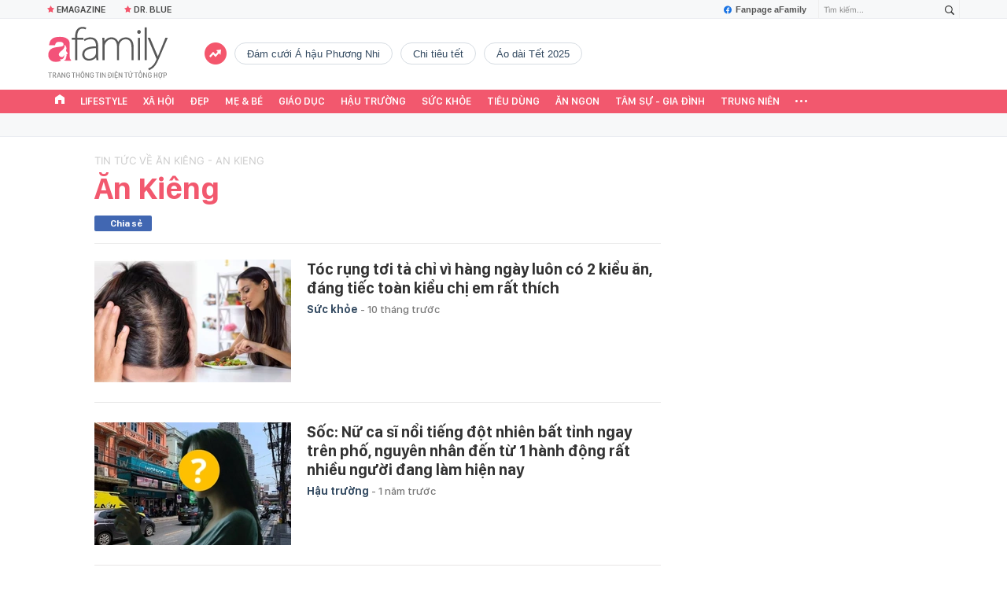

--- FILE ---
content_type: text/html; charset=UTF-8
request_url: https://afamily.vn/an-kieng.html
body_size: 27341
content:
<!DOCTYPE html>
<html lang="vi">
<head>
    <meta http-equiv="Content-Type" content="text/html; charset=utf-8"/>
    <title>ăn kiêng - Đọc báo, tin tức mới nhất 24h qua - Afamily</title>
    <meta name="description" content="ăn kiêng - Đọc báo mới nhất, tin tức sự kiện 24h qua: ăn kiêng - Afamily">
    <meta name="keywords" content="ăn kiêng - Đọc báo, tin tức mới nhất 24h qua - Afamily, an kieng - Doc bao, tin tuc moi nhat 24h qua - Afamily">
    <meta name="news_keywords" content="ăn kiêng - Đọc báo, tin tức mới nhất 24h qua - Afamily, an kieng - Doc bao, tin tuc moi nhat 24h qua - Afamily">
    <meta property="og:title" content="ăn kiêng - Đọc báo, tin tức mới nhất 24h qua - Afamily">
    <meta property="og:description" content="ăn kiêng - Đọc báo mới nhất, tin tức sự kiện 24h qua: ăn kiêng - Afamily">
    <meta property="og:type" content="article" />
    <meta property="og:url" content="https://afamily.vn/an-kieng.html" />
    <meta property="og:image" content="https://afamilycdn.com/web_images/afamily-1200x630.jpg" />
    <meta property="og:image:type" content="image/jpg" />
    <meta property="og:image:width" content="600" />
    <meta property="og:image:height" content="315" />
    <meta property="twitter:image" content="https://afamilycdn.com/web_images/afamily-1200x630.jpg" />
    <meta property="twitter:card" content="summary_large_image" />
    <link rel="canonical" href="https://afamily.vn/an-kieng.html"/>
    <link  rel="alternate" media="only screen and (max-width: 640px)"  href="https://m.afamily.vn/an-kieng.html" />
    <link rel="alternate" media="handheld" href="https://m.afamily.vn/an-kieng.html" />
    <meta prefix="fb: http://ogp.me/ns/fb#" property="fb:app_id" content="1252484694782358" />
    <meta name="google-site-verification" content="toa0juwM2J5NpYj1sW5s_gNp7Fz9AjMmOhcDP9-6_64" />
    <meta name="viewport" content="width=device-width, initial-scale=1, maximum-scale=5, minimal-ui"/>
    <meta name="robots" content="max-image-preview:large,index,follow,all"/>
    <meta name="Language" content="vi"/>
    <meta name="distribution" content="Global"/>
    <meta name="revisit-after" content="1 days"/>
    <meta name="GENERATOR" content="https://afamily.vn">
    <meta name="RATING" content="GENERAL"/>
    <meta name="site_path" content="https://afamily.vn">
    <meta name="author" content="VCCorp.vn">
    <meta property="og:site_name" content="afamily.vn">
    <meta name="copyright" content="Copyright (c) by Công ty cổ phần VCCorp"/>
    <meta http-equiv="x-dns-prefetch-control" content="on"/>
    <link rel="dns-prefetch" href="https://static.mediacdn.vn/">
    <link rel="dns-prefetch" href="https://afamilycdn.com">
    <link rel="dns-prefetch" href="https://videothumbs.mediacdn.vn/">
    <link rel="dns-prefetch" href="https://videothumbs-ext.mediacdn.vn/">
    <meta property="fb:app_id" content="1252484694782358"/>
    <link rel="shortcut icon" href="https://afamilycdn.com/web_images/afamily32.png" type="image/png"/>
    <link rel="apple-touch-icon" sizes="57x57" href="https://afamilycdn.com/web_images/afamily57.png"/>
    <link rel="apple-touch-icon" sizes="60x60" href="https://afamilycdn.com/web_images/afamily60.png"/>
    <link rel="apple-touch-icon" sizes="72x72" href="https://afamilycdn.com/web_images/afamily72.png"/>
    <link rel="apple-touch-icon" sizes="76x76" href="https://afamilycdn.com/web_images/afamily76.png"/>
    <link rel="apple-touch-icon" sizes="114x114" href="https://afamilycdn.com/web_images/afamily114.png"/>
    <link rel="apple-touch-icon" sizes="120x120" href="https://afamilycdn.com/web_images/afamily120.png"/>
    <link rel="apple-touch-icon" sizes="128x128" href="https://afamilycdn.com/web_images/afamily128.png"/>
    <link rel="apple-touch-icon" sizes="144x144" href="https://afamilycdn.com/web_images/afamily144.png"/>
    <link rel="apple-touch-icon" sizes="152x152" href="https://afamilycdn.com/web_images/afamily152.png"/>
    <link rel="apple-touch-icon" sizes="180x180" href="https://afamilycdn.com/web_images/afamily180.png"/>
    <link rel="icon" type="image/png" href="https://afamilycdn.com/web_images/afamily32.png" sizes="32x32"/>
    <link rel="icon" type="image/png" href="https://afamilycdn.com/web_images/afamily192.png" sizes="192x192"/>
    <link rel="icon" type="image/png" href="https://afamilycdn.com/web_images/afamily96.png" sizes="96x96"/>
    <link rel="icon" type="image/png" href="https://afamilycdn.com/web_images/afamily16.png" sizes="16x16"/>
    <script>
    function getMeta(t) {
        let e = document.getElementsByTagName("meta");
        for (let n = 0; n < e.length; n++) if (e[n].getAttribute("name") === t) return e[n].getAttribute("content");
        return ""
    }

    function loadJsAsync(jsLink, callback, callbackEr) {
        const scripts = Array.from(document.getElementsByTagName("script"));
        const existingScript = scripts.find(script => script.src === jsLink);

        if (existingScript) {
            if (typeof callback === "function") callback();
            return;
        }

        const scriptEl = document.createElement("script");
        scriptEl.type = "text/javascript";
        scriptEl.async = true;
        scriptEl.src = jsLink;

        if (typeof callback === "function") {
            scriptEl.onload = callback;
        }

        if (typeof callbackEr === "function") {
            scriptEl.onerror = callbackEr;
        }

        document.head.appendChild(scriptEl);
    }
    function loadCss(t) {
        var e = document.getElementsByTagName("head")[0], s = document.createElement("link");
        s.rel = "stylesheet", s.type = "text/css", s.href = t, s.media = "all", e.appendChild(s)
    }
    function checkRunInitScroll() {
        if (typeof runinitscroll != "undefined" && runinitscroll.length >= 1) {
            runinitscroll[0]();
            var len = runinitscroll.length;
            var arr = [];
            for (var i = 1; i < len; i++) {
                arr.push(runinitscroll[i]);
            }
            runinitscroll = arr;
        }
        window.setTimeout(function () {
            checkRunInitScroll();
        }, 1);
    }
    setTimeout(function () {
        let e = !1;

        let runInitScrollTimeout = pageSettings.allow3rd ? 1 : 3000;

        function t() {
            try {
                e || (e = !0, document.removeEventListener("scroll", t), function () {
                    let e = document.createElement("script");
                    e.async = !0, e.setAttribute("data-ad-client", ""), document.head.appendChild(e), e.src = ""
                }(), document.removeEventListener("mousemove", t), document.removeEventListener("mousedown", t), document.removeEventListener("touchstart", t)), setTimeout(function () {
                    checkRunInitScroll();
                }, runInitScrollTimeout)

            } catch (err) {
                console.log("init --" + err);
            }
        }
        document.addEventListener("scroll", t, { passive: true }), document.addEventListener("mousemove", t), document.addEventListener("mousedown", t), document.addEventListener("touchstart", t, { passive: true }), document.addEventListener("load", function () {
            document.body.clientHeight != document.documentElement.clientHeight && 0 == document.documentElement.scrollTop && 0 == document.body.scrollTop || t()
        })
    }, 1);
    var hdUserAgent = getMeta("uc:useragent");
    var isNotAllow3rd = hdUserAgent.includes("not-allow-ads");
    var isNotAllowAds = hdUserAgent.includes("not-allow-ads");
    var pageSettings = {
        Domain: "https://afamily.vn",
        sharefbApiDomain: "https://sharefb.cnnd.vn",
        videoplayer: "https://vcplayer.mediacdn.vn",
        VideoToken: "[base64]",
        commentSiteName: "afamily",
        DomainUtils: "https://utils3.cnnd.vn",
        imageDomain: "https://afamilycdn.com",
        DomainApiVote: "https://eth.cnnd.vn",
        allow3rd: true && !isNotAllow3rd,
        allowAds: true && !isNotAllow3rd,
        DomainUtils2: "https://s3.afamily.vn",
        DOMAIN_API_NAME_SPACE: 'afamily',
        allowComment: "False",
    };
    var Domain = "https://afamily.vn";
    var afDomain = {
        web: "https://afamily.vn"
    };
    var domainApi = {
        web: "https://s3.afamily.vn",
        popup: "https://s3.afamily.vn",
        imageStorage: "https://afamilycdn.com"
    };
</script>
<script type="text/javascript">
    var appSettings = {
        domain: "https://afamily.vn",
        ajaxDomain: "https://s3.afamily.vn",
        ajaxDomain2: "https://s3.afamily.vn",
        domainPopup: "https://s3.afamily.vn",
        signalrHost: "",
        sharefbApiDomain: "https://sharefb.cnnd.vn",
        videoplayer: "https://vcplayer.mediacdn.vn",
        imageStorage: "https://afamilycdn.com",
        videoImageDomain: "https://videothumbs.mediacdn.vn",
        allowSignalr: false,
        quizApiNamespace: 'imsafa.cnnd.vn',
        quizApiUserName: 'userName',
        apiK14Domain: "https://kenh14s.cnnd.vn",
        allowComment: "False",
        popupVersion2: false,// cờ popup mới
        DomainUtils: "https://utils3.cnnd.vn",
    };
</script>
        <link href="https://static.mediacdn.vn/afamily/web_css/20240131/afamily.list.min.css?v3" rel="stylesheet">
<style>
    .afwbl-ul {
        display: inline-block;
        width: 100%;
    }
</style>


<style>
    .box-banner-right .bg {
  margin-top: 20px;
  width: 300px;
  height: 600px;
  background: #ccc; }

.box-category[data-layout="74"] {
  padding-top: 18px;
  border-top: 1px #efefef solid; }
  .box-category[data-layout="74"] .box-category-middle {
    display: grid;
    grid-template-columns: 1fr 1fr 1fr;
    gap: 23px; }
    .box-category[data-layout="74"] .box-category-middle .box-category-item .box-category-content {
      margin-top: 8px; }
    .box-category[data-layout="74"] .box-category-middle .box-category-item .box-category-title-text {
      flex: 1; }
    .box-category[data-layout="74"] .box-category-middle .box-category-item .box-category-link-title {
      display: block;
      font-family: SF Pro Display;
      font-size: 15px;
      font-weight: 600;
      line-height: 22px;
      text-align: left;
      text-align: left;
      color: #111111;
      max-height: 72px;
      overflow: hidden; }
    .box-category[data-layout="74"] .box-category-middle .box-category-item .box-category-time {
      display: none; }
    .box-category[data-layout="74"] .box-category-middle .box-category-item .box-category-sapo {
      display: none; }
    .box-category[data-layout="74"] .box-category-middle .box-category-item .box-category-category {
      display: none; }
.box-category[data-layout="75"] {
  padding-bottom: 20px;
  border-bottom: 1px solid #ED566C;
  margin-bottom: 20px;
  padding-top: 20px;
  margin-top: 30px;
  border-top: 1px #efefef solid; }
  .box-category[data-layout="75"] .box-category-top {
    display: flex;
    width: fit-content;
    padding-bottom: 8px;
    border-bottom: 2px solid #ED566C;
    align-items: center; }
    .box-category[data-layout="75"] .box-category-top .box-category-top-title {
      font-family: SF Pro Display;
      font-size: 20px;
      font-weight: 700;
      line-height: 28px;
      text-align: left;
      color: #111111;
      margin-left: 7px;
      text-transform: uppercase; }
  .box-category[data-layout="75"] .box-category-middle {
    display: grid;
    grid-template-columns: 1fr 1fr 1fr 1fr;
    gap: 20px;
    padding-top: 20px;
    border-top: 1px #EEF4F9 solid; }
    .box-category[data-layout="75"] .box-category-middle .box-category-item .box-category-content {
      margin-top: 8px; }
    .box-category[data-layout="75"] .box-category-middle .box-category-item .box-category-title-text {
      flex: 1; }
    .box-category[data-layout="75"] .box-category-middle .box-category-item .box-category-link-title {
      display: block;
      font-family: SF Pro Display;
      font-size: 15px;
      font-weight: 600;
      line-height: 22px;
      text-align: left;
      color: #111111;
      max-height: 72px;
      overflow: hidden; }
    .box-category[data-layout="75"] .box-category-middle .box-category-item .box-category-time {
      display: none; }
    .box-category[data-layout="75"] .box-category-middle .box-category-item .box-category-sapo {
      display: none; }
    .box-category[data-layout="75"] .box-category-middle .box-category-item .box-category-category {
      display: none; }

@font-face {
  font-family: "Inter";
  font-style: normal;
  font-weight: 400;
  src: url("https://static.mediacdn.vn/fonts/Inter-Regular.woff2") format("woff2"), url("https://static.mediacdn.vn/fonts/Inter-Regular.woff") format("woff"), url("https://static.mediacdn.vn/fonts/Inter-Regular.ttf") format("truetype"), url("https://static.mediacdn.vn/fonts/Inter-Regular.eot") format("embedded-opentype");
  font-display: swap; }
@font-face {
  font-family: "Inter";
  font-style: normal;
  font-weight: 500;
  src: url("https://static.mediacdn.vn/fonts/Inter-Medium.woff2") format("woff2"), url("https://static.mediacdn.vn/fonts/Inter-Medium.woff") format("woff"), url("https://static.mediacdn.vn/fonts/Inter-Medium.ttf") format("truetype"), url("https://static.mediacdn.vn/fonts/Inter-Medium.eot") format("embedded-opentype");
  font-display: swap; }
@font-face {
  font-family: "Inter";
  font-style: normal;
  font-weight: 600;
  src: url("https://static.mediacdn.vn/fonts/Inter-SemiBold.woff2") format("woff2"), url("https://static.mediacdn.vn/fonts/Inter-SemiBold.woff") format("woff"), url("https://static.mediacdn.vn/fonts/Inter-SemiBold.ttf") format("truetype"), url("https://static.mediacdn.vn/fonts/Inter-SemiBold.eot") format("embedded-opentype");
  font-display: swap; }
@font-face {
  font-family: "Inter";
  font-style: normal;
  font-weight: 700;
  src: url("https://static.mediacdn.vn/fonts/Inter-Bold.woff2") format("woff2"), url("https://static.mediacdn.vn/fonts/Inter-Bold.woff") format("woff"), url("https://static.mediacdn.vn/fonts/Inter-Bold.ttf") format("truetype"), url("https://static.mediacdn.vn/fonts/Inter-Bold.eot") format("embedded-opentype");
  font-display: swap; }
@font-face {
  font-family: "Inter";
  font-style: normal;
  font-weight: 800;
  src: url("https://static.mediacdn.vn/fonts/Inter-Black.woff2") format("woff2"), url("https://static.mediacdn.vn/fonts/Inter-Black.woff") format("woff"), url("https://static.mediacdn.vn/fonts/Inter-Black.ttf") format("truetype"), url("https://static.mediacdn.vn/fonts/Inter-Black.eot") format("embedded-opentype");
  font-display: swap; }
@font-face {
  font-family: 'SF Pro Display';
  font-style: normal;
  font-weight: 400;
  src: url("https://static.mediacdn.vn/fonts/SFProDisplay-Regular.woff2") format("woff2"), url("https://static.mediacdn.vn/fonts/SFProDisplay-Regular.woff") format("woff"), url("https://static.mediacdn.vn/fonts/SFProDisplay-Regular.ttf") format("truetype"), url("https://static.mediacdn.vn/fonts/SFProDisplay-Regular.eot") format("embedded-opentype");
  font-display: swap; }
@font-face {
  font-family: 'SF Pro Display';
  font-style: normal;
  font-weight: 500;
  src: url("https://static.mediacdn.vn/fonts/SFProDisplay-Medium.woff2") format("woff2"), url("https://static.mediacdn.vn/fonts/SFProDisplay-Medium.woff") format("woff"), url("https://static.mediacdn.vn/fonts/SFProDisplay-Medium.ttf") format("truetype"), url("https://static.mediacdn.vn/fonts/SFProDisplay-Medium.eot") format("embedded-opentype");
  font-display: swap; }
@font-face {
  font-family: 'SF Pro Display';
  font-style: normal;
  font-weight: 600;
  src: url("https://static.mediacdn.vn/fonts/SFProDisplay-Semibold.woff2") format("woff2"), url("https://static.mediacdn.vn/fonts/SFProDisplay-Semibold.woff") format("woff"), url("https://static.mediacdn.vn/fonts/SFProDisplay-Semibold.ttf") format("truetype"), url("https://static.mediacdn.vn/fonts/SFProDisplay-Semibold.eot") format("embedded-opentype");
  font-display: swap; }
@font-face {
  font-family: 'SF Pro Display';
  font-style: normal;
  font-weight: 700;
  src: url("https://static.mediacdn.vn/fonts/SFProDisplay-Bold.woff2") format("woff2"), url("https://static.mediacdn.vn/fonts/SFProDisplay-Bold.woff") format("woff"), url("https://static.mediacdn.vn/fonts/SFProDisplay-Bold.ttf") format("truetype"), url("https://static.mediacdn.vn/fonts/SFProDisplay-Bold.eot") format("embedded-opentype");
  font-display: swap; }
@font-face {
  font-family: 'SF Pro Display';
  font-style: normal;
  font-weight: bold;
  src: url("https://static.mediacdn.vn/fonts/SFProDisplay-Bold.woff2") format("woff2"), url("https://static.mediacdn.vn/fonts/SFProDisplay-Bold.woff") format("woff"), url("https://static.mediacdn.vn/fonts/SFProDisplay-Bold.ttf") format("truetype"), url("https://static.mediacdn.vn/fonts/SFProDisplay-Bold.eot") format("embedded-opentype");
  font-display: swap; }
@font-face {
  font-family: 'SF Pro Display';
  font-style: normal;
  font-weight: 800;
  src: url("https://static.mediacdn.vn/fonts/SFProDisplay-Black.woff2") format("woff2"), url("https://static.mediacdn.vn/fonts/SFProDisplay-Black.woff") format("woff"), url("https://static.mediacdn.vn/fonts/SFProDisplay-Black.ttf") format("truetype"), url("https://static.mediacdn.vn/fonts/SFProDisplay-Black.eot") format("embedded-opentype");
  font-display: swap; }
body {
  font-family: Inter;
  font-size: 14px;
  line-height: 20px;
  color: #333;
  -webkit-animation-duration: 0.1s;
  -webkit-animation-name: fontfix;
  -webkit-animation-iteration-count: 1;
  -webkit-animation-timing-function: linear;
  -webkit-animation-delay: 0.1s;
  -webkit-tap-highlight-color: transparent;
  margin: 0; }

.container {
  width: 1190px;
  margin-right: auto;
  margin-left: auto;
  padding-left: 15px;
  padding-right: 15px; }

* {
  -webkit-font-smoothing: antialiased;
  -moz-osx-font-smoothing: grayscale;
  text-rendering: geometricPrecision; }

*,
::after,
::before {
  box-sizing: border-box; }

ul {
  padding: 0;
  margin: 0;
  list-style: none; }

a {
  text-decoration: none;
  color: #666666;
  outline: none; }
  a:hover {
    text-decoration: none; }

p {
  margin: 0; }

h1,
h2,
h3 {
  margin: 0; }

img {
  max-width: 100%;
  height: 100%;
  display: block;
  image-rendering: -webkit-optimize-contrast;
  color: transparent; }

input,
textarea,
select,
a {
  outline: none; }

.img-resize {
  display: block;
  position: relative;
  height: max-content; }
  .img-resize:before {
    padding-bottom: 62.5%;
    /* 16:10 */
    content: "";
    display: block; }
  .img-resize img {
    position: absolute;
    top: 0;
    left: 0;
    width: 100%;
    height: 100%;
    bottom: 0;
    margin: auto;
    background-size: cover;
    background-position: center;
    object-fit: cover; }

.page__confide {
  margin: 50px 0; }
  .page__confide .box-confide-section .box-category-top {
    margin-bottom: 17px; }
    .page__confide .box-confide-section .box-category-top .box-category-title {
      display: block;
      font-family: Inter;
      font-size: 15px;
      font-weight: 700;
      line-height: 18.15px;
      text-align: left;
      color: #000000;
      text-transform: uppercase; }
  .page__confide .box-confide-section .flex-row {
    display: flex;
    gap: 30px;
    position: relative; }
    .page__confide .box-confide-section .flex-row .col-row {
      width: calc(50% - 15px);
      position: relative; }
      .page__confide .box-confide-section .flex-row .col-row:first-child {
        border: 1px solid #0000001f;
        border-radius: 10px;
        background: #ffffff;
        padding: 16px; }
      .page__confide .box-confide-section .flex-row .col-row:last-child {
        background: #f6f6f6;
        border-radius: 10px;
        padding: 16px 16px 31px 28px; }
    .page__confide .box-confide-section .flex-row .item-comment-big {
      display: flex;
      position: absolute;
      top: 50%;
      left: 50%;
      transform: translate(-50%, -50%);
      border: 1px solid #0000001f;
      border-radius: 53px;
      width: 60px;
      height: 60px;
      z-index: 2;
      align-items: center;
      justify-content: center;
      background: #ffffff; }

/*# sourceMappingURL=boxnewsbeautiful.css.map */

</style>

<style>
    .af__new-crawl  {border: 1px solid rgba(0, 0, 0, 0.05); border-radius: 6px; padding: 8px; margin-bottom: 12px}
    .af__new-crawl .box-wb-title a {font-size: 22px;font-weight: 600; color: #F2586E;}
    .af__new-crawl .wb-content-top .wb-item {margin-top: 12px}
    .af__new-crawl .wb-content-top .wb-item .wb-item__infor, .af__new-crawl .wb-content-normal {margin-top: 12px}
    .af__new-crawl .wb-content-top .wb-item .wb-item__title {font-family: SFPD-SemiBold;font-weight: 600; font-size: 17px; line-height: 130%;display: block}
    .af__new-crawl .wb-content-normal .wb-item .wb-item__title {font-family: SFPD-Regular;font-size: 14px; line-height: 130%;display: block}
    .af__new-crawl .wb-content-normal .wb-item {border-top: 1px solid rgba(0, 0, 0, 0.05); padding:12px 0; display: flex}
    .af__new-crawl .wb-content-normal .wb-item .wb-item__thumb{flex-shrink: 0;width: 70px;height: 65px;margin-right: 8px;}
    .af__new-crawl .wb-item .wb-item__thumb img{border-radius: 4px}
</style>
            <script type="application/ld+json">
{
    "@context" : "http://schema.org",
    "@type": "WebSite",
    "name":"ăn kiêng",
    "alternateName": "",
    "url":"https://afamily.vn/an-kieng.html"
}
</script>
<!-- GOOGLE BREADCRUMB STRUCTURED DATA -->
<script type="application/ld+json">
{
"@context": "http://schema.org",
"@type": "BreadcrumbList",
"itemListElement": [
    {
        "@type": "ListItem",
        "position": 1,
        "item": {
            "@id": "https://afamily.vn",
            "name": "Trang chủ"
        }
    },{
        "@type": "ListItem",
        "position": 2,
        "item": {
            "@id": "https://afamily.vn/an-kieng.html",
            "name": "ăn kiêng "
        }
    }
]
}
</script>
<script type="application/ld+json">
        {
        "@context": "http://schema.org",
        "@type": "Organization",
        "name":"afamily.vn",
        "url": "https://afamily.vn",
         "logo": "https://afamilycdn.com/mob_images/afamily60.png",
        "email": "mailto: mailto:contact@afamily.vn",
        "sameAs":[
                "https://www.facebook.com/afamilyvccorp/"
                    ,"https://www.youtube.com/channel/UCFNpCBbk0lsAenpFi9dbWcA"
                    ,"https://twitter.com/afamilyvccorp"
             ],
    "contactPoint": [{
        "@type": "ContactPoint",
        "telephone": "+842473095555",
        "contactType": "customer service"
        }],
        "address": {
            "@type": "PostalAddress",
            "addressLocality": "Thanh Xuân",
            "addressRegion": "Hà Nội",
            "addressCountry": "Việt Nam",
            "postalCode":"100000",
            "streetAddress": "Tầng 21, Tòa nhà Center Building - Hapulico Complex, Số 1 Nguyễn Huy Tưởng, Thanh Xuân, Hà Nội"
            }
        }
    </script>
<script type="text/javascript">
    var _ADM_Channel = '%2ftag%2f';
</script>




        <script>
        var xmlFile = 'https://static.mediacdn.vn/afamily/image/dev-sprites.svg';
    </script>
    <style>
        .afw-menu-wrapper-sticky .afwmwhu-li-home-sticky a, .afw-menu-wrapper .afwmwhu-li-home a, .afw-menu-wrapper .expand-menu a {display: flex;align-items: center;height: 30px;margin-top: -1px}
        .go-to-first a {
            display: flex;
            align-items: center;
            justify-content: center;
            margin-top: 7px;
        }
        a.btn-messenger-lightbox {
            align-items: center
        }
        span.messenger-icon {
            margin-top: 0;
        }
    </style>
</head>
<body>
    <script>
    const siteMobile = false;
    const atmScript = siteMobile ? 'ATM5BEGFGDYF0.js' : 'ATMSX5DHH62M9.js';
    if (pageSettings.allow3rd) {
        loadJsAsync(`https://deqik.com/tag/corejs/${atmScript}`);
        if (!siteMobile){
            loadJsAsync('https://media1.admicro.vn/core/adm_tracking.js');
        }
        window.atmDataLayer = window.atmDataLayer || [];

        function admicroTag(a) {
            atmDataLayer.push(a);
        }

        admicroTag({"atm.start": (new Date).getTime(), event: atmScript});
    }
</script>
        <!-- admicro async-->
    <script>
        var admicroAD = admicroAD || {};
            admicroAD.unit = admicroAD.unit || [];
        if (pageSettings.allow3rd) {
            function cbErAdsCore() {window.arferrorload = true;}
            loadJsAsync('https://media1.admicro.vn/core/admcore.js', "", callbackEr = cbErAdsCore);
        }
    </script>

    <script>
        if (pageSettings.allow3rd) {
            if (typeof tagparam != 'undefined') {
                if (tagparam.indexOf('house-n-home') >= 0) {
                    window['admicroAnalyticsObject'] = 'admicro_analytics';
                    window['admicro_analytics'] = window['admicro_analytics'] || function () {
                        (window['admicro_analytics_q'] = window['admicro_analytics_q'] || []).push(arguments);
                    };
                    window['admicro_analytics'].t = 1 * new Date();
                    var a = document.createElement("script");
                    a.type = "text/javascript";
                    a.async = !0;
                    a.src = "//static.amcdn.vn/core/analytics.js";
                    var b = document.getElementsByTagName("script")[0];
                    b.parentNode.insertBefore(a, b);

                    window.admicro_analytics_q = window.admicro_analytics_q || [];
                    window.admicro_analytics_q.push({
                        event: "pageviews",
                        domain: 'housenhome.com.vn',
                        id: 6961
                    });
                }
            }
        }
    </script>
    <script>
        var arrAdmZone = [];
        function initArrAdmZone(from) {
            const zoneElements = document.querySelectorAll('zone[id]:not(.pushed),div[id^=admzone]:not(.pushed),div[id^=zone]:not(.pushed)');

            for (const zone of zoneElements) {
                const adsId = zone.getAttribute('id');
                arrAdmZone.push(adsId);
                zone.classList.add('pushed');
            }

            console.log('initArrAdmZone ' + from, arrAdmZone);
        }

        document.addEventListener("DOMContentLoaded", function () {
            initArrAdmZone("DOMContentLoaded");
        });

        (runinit = window.runinit || []).push(function () {
            $(document).ajaxComplete(function () {
                initArrAdmZone('document ajaxComplete');
            });
        });
    </script>
<script>
    if (pageSettings.allow3rd) {
        (function () {
            function d(b, c, e) { var a = document.createElement("script"); a.type = "text/javascript"; a.async = !0; a.src = b; 2 <= arguments.length && (a.onload = c, a.onreadystatechange = function () { 4 != a.readyState && "complete" != a.readyState || c() }); a.onerror = function () { if ("undefined" != typeof e) try { e() } catch (g) { } }; document.getElementsByTagName("head")[0].appendChild(a) } function f() {
                if ("undefined" == typeof window.ADMStorageFileCDN) setTimeout(function () { f() }, 500); else if ("undefined" != typeof window.ADMStorageFileCDN.corejs &&
                    "undefined" != typeof window.ADMStorageFileCDN.chkCorejs && 0 == window.ADMStorageFileCDN.chkCorejs) if (window.ADMStorageFileCDN.chkCorejs = !0, "string" == typeof window.ADMStorageFileCDN.corejs) d(window.ADMStorageFileCDN.corejs); else if ("undefined" != typeof window.ADMStorageFileCDN.corejs) for (var b = 0, c = window.ADMStorageFileCDN.corejs.length; b < c; b++)d(window.ADMStorageFileCDN.corejs[b])
            } f()
        })();
    }
</script>
<script>
    if (pageSettings.allow3rd) {
        (function (w, d, s, l, i) {
            w[l] = w[l] || [];
            w[l].push({
                'gtm.start':
                    new Date().getTime(), event: 'gtm.js'
            });
            var f = d.getElementsByTagName(s)[0],
                j = d.createElement(s), dl = l != 'dataLayer' ? '&l=' + l : '';
            j.async = true;
            j.src =
                'https://www.googletagmanager.com/gtm.js?id=' + i + dl;
            f.parentNode.insertBefore(j, f);
        })(window, document, 'script', 'dataLayer', 'GTM-NXS3J6S');
        loadJsAsync('https://static.amcdn.vn/tka/cdn.js');
    }
</script>
<script type="text/javascript">
    if (pageSettings.allow3rd) {
        (function () {
            var img = new Image();
            var pt = (document.location.protocol == "https:" ? "https:" : "http:");
            img.src = pt + '//lg1.logging.admicro.vn/ftest?url=' + encodeURIComponent(document.URL);
            var img1 = new Image();
            img1.src = pt + '//amcdn.vn/ftest?url=' + encodeURIComponent(document.URL);
        })();
    }
</script>
<svg id="sprites" class="hidden"></svg>
<div id="admWrapsite">
    <div class="af-wrapper af-home af-list">
        <section class="afw-toolbar">

    <div class="w1160">
        <div class="toolbar-search-wrapper fr">
            <p id="txt-search-on-header" contenteditable="true" data-placeholder="Tìm kiếm..."></p>
            <a href="javascript:;" rel="nofollow" title="Tìm kiếm" class="t-search-submit-btn search"
                id="btn-search-on-header">
                <span class="t-search-icon">
                    <svg width="12" height="12">
                        <use xlink:href="#svg-icon-search"></use>
                    </svg>
                </span>
            </a>
        </div>
        <a href="https://www.facebook.com/afamilyvccorp" target="_blank" rel="nofollow" class="fanpagefb fr">
            <svg width="10" height="11">
                <use xlink:href="#svg-icon-page-fb"></use>
            </svg>
            Fanpage aFamily
        </a>
    </div>
    <div class="w1160">
        <ul class="afwt-ul fl" id="insert-box-top-topic">
            
            <li class="afwtu-li">
                <a href="/mua-nao-benh-nay.html" title="Dr. Blue"><span class="sprite-af bg-star"></span>Dr. Blue</a>
            </li>
            <li class="afwtu-li">









            </li>
        </ul>
    </div>

</section>

<div class="afw-logo-menu ">
    
    <header class="afw-logo">
        <div class="w1160 pr 33">
            <a href="/" title="Tin tức làm đẹp, giải trí, phụ nữ, cuộc sống gia đình, thời trang"
                class="sprite-af bg-logo afwl-logo logo_tet">
            </a>
            <div class="afwl-trending" id="insert-box-tag-trending"></div>

            <div class="header-kinglive-status hidden fr">
    <a href="http://wechoice.vn/gala.htm" class="kinglive-btn" target="_blank" rel="nofollow">
                    <span class="kinglive-video-preview">
                        <span class="kinglive-vp-wrapper" data-width="180px" data-height="100px" data-vid="" data-thumb="">
                        </span>
                    </span>
        <span class="kinglive-btn-cta">
            <span class="kinglive-btn-status clearfix">
                <span class="broadcast-icon fl">
                    <svg width="13" height="9" viewBox="0 0 13 9">
                        <path d="M12.866,5.747 C12.780,6.162 12.655,6.560 12.493,6.942 C12.331,7.323 12.136,7.689 11.907,8.037 C11.679,8.386 11.423,8.706 11.139,8.998 L10.089,8.348 C10.099,8.339 10.109,8.329 10.120,8.320 C10.130,8.310 10.135,8.301 10.135,8.291 C10.145,8.282 10.155,8.273 10.165,8.263 C10.175,8.254 10.185,8.244 10.196,8.235 C10.632,7.745 10.992,7.175 11.276,6.525 C11.560,5.875 11.702,5.206 11.702,4.518 C11.702,3.802 11.570,3.128 11.306,2.497 C11.043,1.866 10.683,1.300 10.226,0.801 C10.185,0.754 10.165,0.733 10.165,0.737 C10.165,0.742 10.140,0.721 10.089,0.674 L11.185,-0.005 C11.459,0.297 11.710,0.620 11.938,0.963 C12.166,1.307 12.356,1.668 12.508,2.045 C12.661,2.422 12.780,2.813 12.866,3.218 C12.952,3.623 12.995,4.042 12.995,4.475 C12.995,4.909 12.952,5.333 12.866,5.747 ZM10.394,4.518 C10.394,5.074 10.292,5.599 10.089,6.094 C9.886,6.588 9.607,7.034 9.252,7.429 L8.202,6.779 C8.476,6.478 8.694,6.136 8.857,5.755 C9.019,5.373 9.100,4.970 9.100,4.546 C9.100,4.103 9.016,3.689 8.849,3.302 C8.682,2.916 8.451,2.572 8.157,2.271 L9.252,1.606 C9.607,1.993 9.886,2.436 10.089,2.935 C10.292,3.434 10.394,3.962 10.394,4.518 ZM6.500,6.000 C5.672,6.000 5.000,5.328 5.000,4.500 C5.000,3.672 5.672,3.000 6.500,3.000 C7.328,3.000 8.000,3.672 8.000,4.500 C8.000,5.328 7.328,6.000 6.500,6.000 ZM3.897,4.546 C3.897,4.970 3.978,5.373 4.140,5.755 C4.302,6.136 4.520,6.478 4.794,6.779 L3.744,7.429 C3.389,7.034 3.110,6.588 2.907,6.094 C2.705,5.599 2.603,5.074 2.603,4.518 C2.603,3.962 2.705,3.434 2.907,2.935 C3.110,2.436 3.389,1.993 3.744,1.606 L4.840,2.271 C4.546,2.572 4.315,2.916 4.148,3.302 C3.980,3.689 3.897,4.103 3.897,4.546 ZM2.771,0.801 C2.314,1.300 1.954,1.866 1.690,2.497 C1.426,3.128 1.295,3.802 1.295,4.518 C1.295,5.206 1.437,5.875 1.721,6.525 C2.005,7.175 2.365,7.745 2.801,8.235 C2.811,8.244 2.821,8.254 2.831,8.263 C2.841,8.273 2.852,8.282 2.862,8.291 C2.862,8.301 2.867,8.310 2.877,8.320 C2.887,8.329 2.897,8.339 2.907,8.348 L1.858,8.998 C1.574,8.706 1.317,8.386 1.089,8.037 C0.861,7.689 0.666,7.323 0.504,6.942 C0.341,6.560 0.217,6.162 0.131,5.747 C0.044,5.333 0.001,4.909 0.001,4.475 C0.001,4.042 0.044,3.623 0.131,3.218 C0.217,2.813 0.339,2.422 0.496,2.045 C0.653,1.668 0.843,1.307 1.066,0.963 C1.289,0.620 1.538,0.297 1.812,-0.005 L2.907,0.674 C2.857,0.721 2.831,0.742 2.831,0.737 C2.831,0.733 2.811,0.754 2.771,0.801 Z" fill="#fff"></path>
                    </svg>
                </span>
                <span class="broadcast-time"></span>
                <span class="kinglive-cta-icon fr">
                    <svg width="8" height="8" viewBox="0 0 8 8">
                        <path d="M7.115,3.996 L8.000,3.996 L8.000,7.996 L-0.000,7.996 L-0.000,-0.004 L4.000,-0.004 L4.000,0.892 L0.885,0.892 L0.885,7.111 L7.115,7.111 L7.115,3.996 ZM8.000,-0.004 L8.000,3.111 L7.115,3.111 L7.115,1.517 L4.448,4.184 L3.823,3.559 L6.490,0.892 L4.885,0.892 L4.885,-0.004 L8.000,-0.004 Z" fill="#fff"></path>
                    </svg>
                </span>
            </span>
            <span class="kinglive-btn-info clearfix">
                <b></b>
            </span>
        </span>
    </a>
</div>

        </div>
    </header>

    <nav class="afw-menu-wrapper">
        <div class="afwmw-header">
            <div class="w1160 clearfix">
                <div class="menu3 w1160 fl">
                    <ul class="afwmwh-ul menu-wrap">
                        <li class="afwmwhu-li afwmwhu-li-home" >
                            <a title="Trang chủ" href="/" class="">
                                <i>
                                    <svg width="12px" height="12px">
                                        <use xlink:href="#svg-icon-home"></use>
                                    </svg>
                                </i>
                            </a>
                        </li>
                        <li class="afwmwhu-li afwmwhu-li-home-sticky" >
                            <a title="Trang chủ" href="/" class="">
                                <i>
                                    <svg width="12px" height="12px">
                                        <use xlink:href="#svg-icon-home2"></use>
                                    </svg>
                                </i>
                            </a>
                        </li>
                        
                        <li class="afwmwhu-li"><a title="Lifestyle" href="/lifestyle.chn">Lifestyle</a></li>
                        <li class="afwmwhu-li"><a title="Xã hội" href="/xa-hoi.chn">Xã hội</a></li>
                        
                        <li class="afwmwhu-li"><a title="Đẹp" href="/dep.chn">Đẹp</a></li>
                        <li class="afwmwhu-li">
                            <a title="Mẹ &amp; Bé" href="/me-va-be.chn">Mẹ &amp; Bé</a>
                            <div class="menu-boxchild-wrap" style="display: none;">
                                <div class="menu-boxchild" style="height: 333px;">
                                    <div><span><i class="sprite "></i>Mang thai sau sinh</span>
                                        <ul>
                                            <li><a title="40 tuần thai kỳ" href="/40-tuan-thai-ky.html">40
                                                    tuần thai kỳ</a>
                                            </li>
                                            <li><a title="Dinh dưỡng mang thai"
                                                    href="/dinh-duong-mang-thai.html">Dinh dưỡng mang
                                                    thai</a></li>
                                            <li><a title="Rắc rối khi mang thai"
                                                    href="/rac-roi-khi-mang-thai.html">Rắc rối khi mang
                                                    thai</a></li>
                                            <li><a title="Địa chỉ khám thai" href="/dia-chi-kham-thai.html">Địa
                                                    chỉ khám thai</a>
                                            </li>
                                            <li><a title="Chuyện đi đẻ" href="/chuyen-di-de.html">Chuyện đi
                                                    đẻ</a></li>
                                            <li><a title="Sau khi sinh" href="/sau-khi-sinh.html">Sau khi
                                                    sinh</a></li>
                                        </ul>
                                    </div>
                                    <div style="margin-bottom: 0px;"><span><i class="sprite "></i>Trẻ từ 0-1
                                            tuổi</span>
                                        <ul>
                                            <li><a title="Nuôi con bằng sữa mẹ"
                                                    href="/nuoi-con-bang-sua-me.html">Nuôi con bằng sữa
                                                    mẹ</a></li>
                                            <li><a title="Trẻ sơ sinh " href="/tre-so-sinh.html">Trẻ sơ
                                                    sinh </a></li>
                                            <li><a title="Lịch tiêm chủng cho trẻ"
                                                    href="/lich-tiem-chung-cho-tre.html">Lịch tiêm chủng cho
                                                    trẻ</a></li>
                                            <li><a title="Luyện ngủ cho con"
                                                    href="/luyen-ngu-cho-con.html">Luyện ngủ cho con</a>
                                            </li>
                                            <li><a title="Cho con ăn dặm" href="/cho-con-an-dam.html">Cho
                                                    con ăn dặm</a>
                                            </li>
                                        </ul>
                                    </div>
                                </div>
                                <div class="menu-boxchild" style="height: 333px;">
                                    <div><span><i class="sprite "></i>Trẻ từ 1-3 tuổi</span>
                                        <ul>
                                            <li><a title="Phát triển chiều cao"
                                                    href="/phat-trien-chieu-cao.html">Phát triển chiều
                                                    cao</a></li>
                                            <li><a title="Giúp bé tăng cân"
                                                    href="/giup-be-tang-can.html">Giúp
                                                    bé tăng cân</a>
                                            </li>
                                            <li><a title="Sức khỏe trẻ em" href="/suc-khoe-tre-em.html">Sức
                                                    khỏe trẻ em</a>
                                            </li>
                                            <li><a title="Khủng hoảng tuổi lên 2"
                                                    href="/khung-hoang-tuoi-len-2.html">Khủng hoảng tuổi lên
                                                    2</a></li>
                                            <li><a title="Dinh dưỡng cho trẻ"
                                                    href="/dinh-duong-cho-tre.html">Dinh dưỡng cho trẻ</a>
                                            </li>
                                        </ul>
                                    </div>
                                    <div style="margin-bottom: 0px;"><span><i class="sprite "></i>Trẻ từ 3-6
                                            tuổi</span>
                                        <ul>
                                            <li><a title="Phát triển vận động cho bé"
                                                    href="/phat-trien-van-dong-cho-be.html">Phát triển vận
                                                    động cho bé</a>
                                            </li>
                                            <li><a title="Dạy con thông minh"
                                                    href="/day-con-thong-minh.html">Dạy con thông minh</a>
                                            </li>
                                            <li><a title="Cảnh báo tai nạn trẻ em"
                                                    href="/canh-bao-tai-nan-tre-em.html">Cảnh báo tai nạn
                                                    trẻ em</a></li>
                                            <li><a title="Tâm Lý Trẻ Nhỏ" href="/tam-ly-tre-nho.html">Tâm
                                                    Lý Trẻ Nhỏ</a>
                                            </li>
                                            <li><a title="Chơi với con" href="/choi-voi-con.html">Chơi với
                                                    con</a></li>
                                        </ul>
                                    </div>
                                </div>
                            </div>
                        </li>
                        <li class="afwmwhu-li"><a title="Giáo dục" href="/giao-duc.chn">Giáo dục</a></li>
                        <li class="afwmwhu-li"><a title="Hậu trường" href="/hau-truong.chn">Hậu trường</a></li>
                        
                        <li class="afwmwhu-li">
                            <a title="Sức khỏe" href="/suc-khoe.chn">Sức khỏe</a>
                            <div class="menu-boxchild-wrap" style="left: -31.9062px; display: none;">
                                <div class="menu-boxchild" style="height: 243px;">
                                    <div><span><img width="16" height="16"
                                                src="https://afamilycdn.com/aXlVVke6vNiJy6Dkk4fn5Lwt3G05E/Image/2013/07/02-Suc-khoe-sinh-san-c0a70.png"
                                                alt="icon">Sức khỏe sinh sản</span>
                                        <ul>
                                            <li><a title="Khả năng sinh sản"
                                                    href="/kha-nang-sinh-san.html">Khả năng sinh sản</a>
                                            </li>
                                            <li><a title="Bệnh phụ khoa" href="/benh-phu-khoa.html">Bệnh
                                                    phụ khoa</a>
                                            </li>
                                            <li><a title="Hiếm muộn" href="/hiem-muon.html">Hiếm muộn</a>
                                            </li>
                                        </ul>
                                    </div>
                                    <div style="margin-bottom: 0px;"><span><img width="16" height="16"
                                                src="https://afamilycdn.com/aXlVVke6vNiJy6Dkk4fn5Lwt3G05E/Image/2013/07/03-Suc-khoe-tinh-duc-c0a70.png"
                                                alt="icon">Sức khỏe tình dục</span>
                                        <ul>
                                            <li><a title="Chuyện phòng the"
                                                    href="/chuyen-phong-the.html">Chuyện
                                                    phòng the</a>
                                            </li>
                                            <li><a title="Bệnh tình dục" href="/benh-tinh-duc.html">Bệnh
                                                    tình dục</a>
                                            </li>
                                            <li><a title="Nhu cầu sinh lý" href="/nhu-cau-sinh-ly.html">Nhu
                                                    cầu sinh lý</a>
                                            </li>
                                        </ul>
                                    </div>
                                </div>
                                <div class="menu-boxchild" style="height: 243px;">
                                    <div><span><img width="16" height="16"
                                                src="https://afamilycdn.com/aXlVVke6vNiJy6Dkk4fn5Lwt3G05E/Image/2013/07/04-Benh-van-phong-c0a70.png"
                                                alt="icon">Bệnh văn phòng</span>
                                        <ul>
                                            <li><a title="Bệnh xương khớp" href="/benh-xuong-khop.html">Bệnh
                                                    xương khớp</a>
                                            </li>
                                            <li><a title="Bệnh về mắt" href="/benh-ve-mat.html">Bệnh về
                                                    mắt</a></li>
                                            <li><a title="Bệnh về da" href="/benh-ve-da.html">Bệnh về
                                                    da</a></li>
                                            <li><a title="Bệnh tiêu hóa" href="/benh-tieu-hoa.html">Bệnh
                                                    tiêu hóa</a>
                                            </li>
                                        </ul>
                                    </div>
                                    <div style="margin-bottom: 0px;"><span><img width="16" height="16"
                                                src="https://afamilycdn.com/aXlVVke6vNiJy6Dkk4fn5Lwt3G05E/Image/2013/07/05-Phong-benh-c0a70.png"
                                                alt="icon">Phòng bệnh</span>
                                        <ul>
                                            <li><a title="Thực phẩm phòng bệnh"
                                                    href="/thuc-pham-phong-benh.html">Thực phẩm phòng
                                                    bệnh</a></li>
                                            <li><a title="Thói quen có lợi"
                                                    href="/thoi-quen-co-loi.html">Thói
                                                    quen có lợi</a>
                                            </li>
                                            <li><a title="Thói quen có hại"
                                                    href="/thoi-quen-co-hai.html">Thói
                                                    quen có hại</a>
                                            </li>
                                        </ul>
                                    </div>
                                </div>
                                <div class="menu-boxchild last" style="height: 243px;">
                                    <div style="margin-bottom: 0px;"><span><img width="16" height="16"
                                                src="https://afamilycdn.com/aXlVVke6vNiJy6Dkk4fn5Lwt3G05E/Image/2013/07/06-Suc-khoe-gioi-tinh-c0a70.png"
                                                alt="icon">Sức khỏe giới tính</span>
                                        <ul>
                                            <li><a title="Chu kì kinh nguyệt"
                                                    href="/chu-ki-kinh-nguyet.html">Chu kì kinh nguyệt</a>
                                            </li>
                                            <li><a title="Đặc điểm sinh lý" href="/dac-diem-sinh-ly.html">Đặc
                                                    điểm sinh lý</a>
                                            </li>
                                            <li><a title="Rối loạn nội tiết"
                                                    href="/roi-loan-noi-tiet.html">Rối loạn nội tiết</a>
                                            </li>
                                        </ul>
                                    </div>
                                </div>
                            </div>
                        </li>
                        <li class="afwmwhu-li">
                            <a title="Tiêu dùng" href="/tieu-dung.chn">Tiêu dùng</a>
                        </li>
                        
                        <li class="afwmwhu-li">
                            <a title="Ăn ngon" href="/an-ngon.chn">Ăn ngon</a>
                            <div class="menu-boxchild-wrap">
                                <div class="menu-boxchild">
                                    <div><span><i class="sprite "></i>món ngon từ thịt gà</span>
                                        <ul></ul>
                                    </div>
                                    <div style="margin-bottom: 0px;"><span><img width="16" height="16"
                                                src="https://afamilycdn.com/aXlVVke6vNiJy6Dkk4fn5Lwt3G05E/Image/2013/07/01-Kheo-tay-40ae2.png"
                                                alt="icon">Khéo tay</span>
                                        <ul>
                                            <li><a title="May vá" href="/may-va.html">May vá</a></li>
                                            <li><a title="Tự làm thiệp" href="/tu-lam-thiep.html">Tự làm
                                                    thiệp</a></li>
                                            <li><a title="Cách cắm hoa đẹp" href="/cach-cam-hoa-dep.html">Cách
                                                    cắm hoa đẹp</a></li>
                                            <li><a title="Cắt tỉa hoa quả" href="/cat-tia-hoa-qua.html">Cắt
                                                    tỉa hoa quả</a></li>
                                            <li><a title="Hướng dẫn làm phụ kiện"
                                                    href="/huong-dan-lam-phu-kien.html">Hướng dẫn làm phụ
                                                    kiện</a></li>
                                        </ul>
                                    </div>
                                </div>
                                <div class="menu-boxchild">
                                    <div><span><i class="sprite "></i>món ăn mùa đông</span>
                                        <ul></ul>
                                    </div>
                                    <div style="margin-bottom: 0px;"><span><img width="16" height="16"
                                                src="https://afamilycdn.com/aXlVVke6vNiJy6Dkk4fn5Lwt3G05E/Image/2013/07/02-Thuc-pham-40ae2.png"
                                                alt="icon">Theo thực phẩm</span>
                                        <ul>
                                            <li><a title="Món ăn từ thịt gà"
                                                    href="/mon-an-tu-thit-ga.html">Món ăn từ thịt gà</a></li>
                                            <li><a title="Món ăn từ thịt heo"
                                                    href="/mon-an-tu-thit-heo.html">Món ăn từ thịt heo</a></li>
                                            <li><a title="Món ăn từ rau củ" href="/mon-an-tu-rau-cu.html">Món
                                                    ăn từ rau củ</a></li>
                                            <li><a title="Món ăn từ tôm" href="/mon-an-tu-tom.html">Món ăn từ
                                                    tôm</a></li>
                                            <li><a title="Món ăn từ trứng" href="/mon-an-tu-trung.html">Món ăn
                                                    từ trứng</a></li>
                                        </ul>
                                    </div>
                                </div>
                                <div class="menu-boxchild last">
                                    <div><span><i class="sprite "></i>sinh tố đẹp da</span>
                                        <ul></ul>
                                    </div>
                                    <div style="margin-bottom: 0px;"><span><img width="16" height="16"
                                                src="https://afamilycdn.com/aXlVVke6vNiJy6Dkk4fn5Lwt3G05E/Image/2013/07/03-Theo-cach-che-bien-40ae2.png"
                                                alt="icon">Theo cách chế biến</span>
                                        <ul>
                                            <li><a title="Món xào" href="/mon-xao.html">Món xào</a></li>
                                            <li><a title="Món nướng" href="/mon-nuong.html">Món nướng</a></li>
                                            <li><a title="Món kho" href="/mon-kho.html">Món kho</a></li>
                                            <li><a title="Món hấp" href="/mon-hap.html">Món hấp</a></li>
                                            <li><a title="Món chiên" href="/mon-chien.html">Món chiên</a></li>
                                        </ul>
                                    </div>
                                </div>
                                <div class="menu-boxchild">
                                    <div><span><img width="16" height="16"
                                                src="https://afamilycdn.com/aXlVVke6vNiJy6Dkk4fn5Lwt3G05E/Image/2013/07/04-Theo-van-hoa-40ae2.png"
                                                alt="icon">Theo văn hóa</span>
                                        <ul>
                                            <li><a title="Món ăn Ý" href="/mon-an-y.html">Món ăn Ý</a></li>
                                            <li><a title="Món ăn Hàn Quốc" href="/mon-an-han-quoc.html">Món ăn
                                                    Hàn Quốc</a></li>
                                            <li><a title="Món ăn nhật bản" href="/mon-an-nhat-ban.html">Món ăn
                                                    nhật bản</a></li>
                                            <li><a title="Món ăn thái lan" href="/mon-an-thai-lan.html">Món ăn
                                                    thái lan</a></li>
                                            <li><a title="Món ăn pháp" href="/mon-an-phap.html">Món ăn
                                                    pháp</a></li>
                                        </ul>
                                    </div>
                                    <div style="margin-bottom: 0px;"><span><img width="16" height="16"
                                                src="https://afamilycdn.com/aXlVVke6vNiJy6Dkk4fn5Lwt3G05E/Image/2013/07/05-Mon-an-theo-bua-40ae2.png"
                                                alt="icon">Món ăn theo bữa</span>
                                        <ul>
                                            <li><a title="Món khai vị" href="/mon-khai-vi.html">Món khai
                                                    vị</a></li>
                                            <li><a title="Món chính" href="/mon-chinh.html">Món chính</a></li>
                                            <li><a title="Món ăn kèm" href="/mon-an-kem.html">Món ăn kèm</a>
                                            </li>
                                            <li><a title="Món canh" href="/mon-canh.html">Món canh</a></li>
                                            <li><a title="Điểm tâm" href="/diem-tam.html">Điểm tâm</a></li>
                                        </ul>
                                    </div>
                                </div>
                                <div class="menu-boxchild">
                                    <div style="margin-bottom: 0px;"><span><img width="16" height="16"
                                                src="https://afamilycdn.com/aXlVVke6vNiJy6Dkk4fn5Lwt3G05E/Image/2013/07/06-Lam-banh-40ae2.png"
                                                alt="icon">Làm bánh</span>
                                        <ul>
                                            <li><a title="Bánh cupcake" href="/banh-cupcake.html">Bánh
                                                    cupcake</a></li>
                                            <li><a title="Bánh mỳ" href="/banh-my.html">Bánh mỳ</a></li>
                                            <li><a title="Làm bánh không cần lò nướng"
                                                    href="/lam-banh-khong-can-lo-nuong.html">Làm bánh không cần
                                                    lò nướng</a></li>
                                            <li><a title="Bánh truyền thống"
                                                    href="/banh-truyen-thong.html">Bánh truyền thống</a></li>
                                            <li><a title="Các loại bánh khác"
                                                    href="/cac-loai-banh-khac.html">Các loại bánh khác</a></li>
                                        </ul>
                                    </div>
                                </div>
                            </div>
                        </li>
                        <li class="afwmwhu-li"><a title="Tâm sự - Gia đình" href="/tam-su-gia-dinh.chn">Tâm sự - Gia đình</a></li>
                        <li class="afwmwhu-li"><a title="Trung niên" href="/trung-nien.chn">Trung niên</a></li>
                        <li class="afwmwhu-li expand-menu">
                            <a href="javascript:;" rel="nofollow" title="Menu">
                                <svg width="15" height="3" viewBox="0 0 15 3" fill="none"
                                    xmlns="http://www.w3.org/2000/svg">
                                    <circle cx="1.5" cy="1.5" r="1.5" fill="white"></circle>
                                    <circle cx="7.5" cy="1.5" r="1.5" fill="white"></circle>
                                    <circle cx="13.5" cy="1.5" r="1.5" fill="white"></circle>
                                </svg>
                            </a>

                            <div class="expand-menu-child" style="display: none;">
                                <div class="w1040">
                                    <ul class="list-other-cat-col clearfix">
                                        
                                        <li class="occ r1">
                                            <h4 class="occ-name">
                                                <a href="/xa-hoi.chn" title="Xã hội">Xã hội</a>
                                            </h4>
                                            <ul class="list-occs">
                                                <li class="occs"><a href="/xa-hoi/trong-nuoc.chn" title="Trong nước">Trong nước</a>
                                                </li>
                                                <li class="occs"><a href="/xa-hoi/quoc-te.chn"
                                                        title="Quốc tế">Quốc tế</a></li>
                                                <li class="occs"><a href="/xa-hoi/hieu-luat.chn"
                                                        title="Hiểu luật">Hiểu luật</a>
                                                </li>
                                                <li class="occs"><a href="/xa-hoi/nhan-ai.chn"
                                                        title="Nhân ái">Nhân ái</a>
                                                </li>
                                            </ul>
                                        </li>
                                        <li class="occ r1">
                                            <h4 class="occ-name">
                                                <a href="/dep.chn" title="Đẹp">Đẹp</a>
                                            </h4>
                                            <ul class="list-occs">
                                                <li class="occs"><a href="/dep/beauty.chn"
                                                        title="Beauty">Beauty</a>
                                                </li>
                                                <li class="occs"><a href="/dep/fashion.chn"
                                                        title="Fashion">Fashion</a>
                                                </li>
                                                <li class="occs"><a href="/dep/fitness.chn"
                                                        title="Fitness">Fitness</a>
                                                </li>
                                                <li class="occs"><a href="/dep/make-up.chn" title="Make up">Make
                                                        up</a>
                                                </li>
                                            </ul>
                                        </li>
                                        <li class="occ r1">
                                            <h4 class="occ-name">
                                                <a href="/hau-truong.chn" title="Hậu trường">Hậu trường</a>
                                            </h4>
                                            <ul class="list-occs">
                                                <li class="occs"><a href="/hau-truong/giai-tri.chn" title="Giải trí">Giải trí</a></li>
                                                <li class="occs"><a href="/hau-truong/phim.chn" title="Phim">Phim</a></li>
                                                <li class="occs"><a href="/hau-truong/nhac-show.chn" title="Nhạc/Show">Nhạc/Show</a></li>
                                            </ul>
                                        </li>
                                        

                                        <li class="occ r1">
                                            <h4 class="occ-name">
                                                <a href="/lifestyle.chn" title="Lifestyle">Lifestyle</a>
                                            </h4>
                                            <ul class="list-occs">
                                                <li class="occs"><a href="/lifestyle/an-gi.chn" title="Ăn gì">Ăn
                                                        gì</a>
                                                </li>
                                                <li class="occs"><a href="/lifestyle/loi-song.chn"
                                                        title="Lối sống">Lối
                                                        sống</a>
                                                </li>
                                                <li class="occs"><a href="/lifestyle/du-lich.chn"
                                                        title="Du lịch">Du
                                                        lịch</a>
                                                </li>
                                                <li class="occs"><a href="/lifestyle/women-guru.chn"
                                                        title="Women Guru">Women
                                                        Guru</a>
                                                </li>
                                                <li class="occs"><a href="/lifestyle/hot-family.chn"
                                                        title="Hot Family">Hot
                                                        Family</a>
                                                </li>
                                                <li class="occs"><a href="/lifestyle/chua-lanh.chn"
                                                        title="Chữa lành">Chữa
                                                        lành</a>
                                                </li>
                                                <li class="occs"><a href="/lifestyle/nhan-vat.chn"
                                                        title="Nhân vật">Nhân
                                                        vật</a>
                                                </li>
                                            </ul>
                                        </li>
                                        <li class="occ r2">
                                            <h4 class="occ-name">
                                                <a href="/an-ngon.chn" title="Ăn ngon">Ăn ngon</a>
                                            </h4>
                                            <ul class="list-occs">
                                                <li class="occs"><a href="/an-ngon/kheo-tay.chn"
                                                        title="Khéo tay">Khéo
                                                        tay</a>
                                                </li>
                                                <li class="occs"><a href="/an-ngon/toi-vao-bep.chn"
                                                        title="Tôi vào bếp">Tôi
                                                        vào bếp</a>
                                                </li>
                                                <li class="occs"><a href="/an-ngon/meo-vat.chn" title="Mẹo vặt">Mẹo
                                                        vặt</a>
                                                </li>
                                            </ul>
                                        </li>

                                        <li class="occ r2">
                                            <h4 class="occ-name">
                                                <a href="/suc-khoe.chn" title="Sức khỏe">Sức khỏe</a>
                                            </h4>
                                            <ul class="list-occs">
                                                <li class="occs"><a href="/suc-khoe/tin-y-te.chn"
                                                        title="Tin y tế">Tin y
                                                        tế</a>
                                                </li>
                                                <li class="occs"><a href="/suc-khoe/song-khoe.chn"
                                                        title="Sống khỏe">Sống
                                                        khỏe</a>
                                                </li>
                                                <li class="occs"><a href="/suc-khoe/phong-chua-benh.chn"
                                                        title="Phòng chữa bệnh">Phòng chữa bệnh</a></li>
                                                <li class="occs"><a href="/suc-khoe/phau-thuat-tham-my.chn"
                                                        title="Phẫu thuật thẩm mỹ">Phẫu thuật thẩm mỹ</a>
                                                </li>
                                                <li class="occs"><a href="/suc-khoe/benh-phu-nu.chn"
                                                        title="Bệnh phụ nữ">Bệnh phụ nữ</a></li>
                                                <li class="occs"><a href="/suc-khoe/benh-phong-the.chn"
                                                        title="Bệnh phòng the">Bệnh phòng the</a></li>
                                                <li class="occs"><a href="/suc-khoe/suc-khoe-tre-em.chn"
                                                        title="Sức khỏe trẻ em">Sức khỏe trẻ em</a></li>
                                                <li class="occs"><a href="/suc-khoe/tu-van.chn" title="Tư vấn">Tư
                                                        vấn</a>
                                                </li>
                                            </ul>
                                        </li>
                                        <li class="occ r2">
                                            <h4 class="occ-name">
                                                <a href="/me-va-be.chn" title="Mẹ &amp; Bé">Mẹ &amp; bé</a>
                                            </h4>
                                            <ul class="list-occs">
                                                <li class="occs"><a href="/me-va-be/mang-thai-va-sinh-con.chn"
                                                        title="Mang thai và sinh con">Mang thai và sinh
                                                        con</a></li>
                                                <li class="occs"><a href="/me-va-be/nuoi-day-con-cai.chn"
                                                        title="Nuôi dạy con cái">Nuôi dạy con cái</a></li>
                                                <li class="occs"><a href="/me-va-be/chia-se-kinh-nghiem.chn"
                                                        title="Chia sẻ kinh nghiệm">Chia sẻ kinh nghiệm</a>
                                                </li>
                                            </ul>
                                        </li>
                                        <li class="occ r2">
                                            <h4 class="occ-name">
                                                <a href="/giao-duc.chn" title="Giáo dục">Giáo dục</a>
                                            </h4>
                                            <ul class="list-occs">
                                                <li class="occs"><a href="/giao-duc/day-con.chn"
                                                        title="Dạy con">Dạy
                                                        con</a>
                                                </li>
                                                <li class="occs"><a href="/giao-duc/hoc-duong.chn"
                                                        title="Học đường">Học
                                                        đường</a>
                                                </li>
                                            </ul>
                                        </li>

                                        <li class="occ r2">
                                            <h4 class="occ-name">
                                                <a href="/tieu-dung.chn" title="Tiêu dùng">Tiêu dùng</a>
                                            </h4>
                                            <ul class="list-occs">
                                                <li class="occs"><a href="/tieu-dung/thi-truong.chn"
                                                        title="Thị trường">Thị
                                                        trường</a>
                                                </li>
                                                <li class="occs"><a href="/tieu-dung/chi-tieu.chn"
                                                        title="Chi tiêu">Chi
                                                        tiêu</a>
                                                </li>
                                                <li class="occs"><a href="/tieu-dung/nha-xe.chn"
                                                        title="Nhà & Xe">Nhà & Xe</a>
                                                </li>
                                                <li class="occs"><a href="/tieu-dung/mua-sam.chn"
                                                        title="Mua sắm">Mua sắm</a>
                                                </li>
                                            </ul>
                                        </li>
                                        

                                        <li class="occ r3">
                                            <h4 class="occ-name">
                                                <a href="/tam-su-gia-dinh.chn" title="Tâm sự - Gia đình">Tâm sự - Gia đình</a>
                                            </h4>
                                            <ul class="list-occs">
                                                <li class="occs"><a href="/tam-su-gia-dinh/tam-su.chn"
                                                        title="Tâm sự">Tâm sự</a></li>
                                                <li class="occs"><a href="/tam-su-gia-dinh/tinh-yeu-hon-nhan.chn"
                                                        title="Tình yêu & Hôn nhân">Tình yêu & Hôn nhân</a>
                                                </li>
                                                <li class="occs"><a href="/tam-su-gia-dinh/cuoi-hoi.chn"
                                                        title="Cưới hỏi">Cưới hỏi</a>
                                                </li>
                                                <li class="occs"><a href="/tam-su-gia-dinh/chuyen-goi-chan.chn"
                                                        title="Chuyện gối chăn">Chuyện gối chăn</a>
                                                </li>
                                            </ul>
                                        </li>
                                        <li class="occ r3">
                                            <h4 class="occ-name">
                                                <a href="/trung-nien.htm" title="Trung niên">Trung niên</a>
                                            </h4>
                                        </li>
                                        <li class="occ r3">
                                            <h4 class="occ-name">
                                                <a href="https://video.afamily.vn" title="Video">Video</a>
                                            </h4>
                                        </li>
                                    </ul>

                                    <div class="kmew-topics-wrapper">
                                        <div class="kmewtw-label">Nhóm chủ đề</div>
                                        <ul class="list-kmewt clearfix">
                                            <li class="kmewt"><a href="/nhom-chu-de/emagazine.chn"
                                                    title="Emagazine"><img
                                                        src="https://afamilycdn.com/thumb_w/190/2018/7/12/magazine-cover-1470901702968-15313860450277193918.jpg"
                                                        alt="Emagazine"><span>Emagazine</span></a></li>



                                        </ul>
                                    </div>
                                    <div class="kmew-other-links clearfix">
                                        <div class="kmewol-group clearfix">
                                            <h4 class="kmewolg-label">Tải app</h4>
                                            <ul class="list-kmewolgi">
                                                <li class="kmewolgi">
                                                    <a href="https://apps.apple.com/vn/app/afamily-vn/id658226044?l=vi"
                                                        target="_blank" rel="nofollow"
                                                        title="Tải về từ App Store">iOS</a>
                                                </li>
                                                <li class="kmewolgi">
                                                    <a href="https://play.google.com/store/apps/details?id=vcc.mobilenewsreader.activity&amp;hl=en"
                                                        target="_blank" rel="nofollow"
                                                        title="Tải về từ Google Play">Android</a>
                                                </li>
                                            </ul>
                                        </div>
                                        <div class="kmewol-group clearfix">
                                            <h4 class="kmewolg-label"><a href="https://www.facebook.com/afamilyvccorp"
                                                    title="Fanpage" target="_blank" rel="nofollow">Fanpage</a>
                                            </h4>
                                        </div>
                                        <div class="kmewol-group clearfix">
                                            <a id="lnkContact" class="scrBottom kmewolg-label"
                                                href="javascript:;">Liên
                                                hệ</a>
                                            <ul class="list-kmewolgi">

                                                <li class="kmewolgi">
                                                    <a class="scrBottom" rel="nofollow" href="javascript:;"
                                                        title="Liên hệ quảng cáo" target="_blank">Quảng cáo</a>
                                                </li>
                                            </ul>
                                        </div>
                                    </div>
                                </div>
                            </div>
                        </li>

                        
                        
                        
                        
                        
                        
                    </ul>
                </div>
            </div>
        </div>
    </nav>
</div>
<style>
    .list-occs .occs a {
        font-family: 'SFD-Medium';
    }

    .list-other-cat-col {
        display: flex;
        flex-wrap: wrap;
    }
</style>
<script>
    (runinit = window.runinit || []).push(function() {
        navi.init();
        window.addEventListener('scroll', function(e) {
            var currentOffset = $(window).scrollTop();
            var topmenu = $('.afw-menu-wrapper');
            var ruler = $('.afw-logo').offset().top + $('.afw-logo')
                .height(); //xem cach voi top bao nhiu
            if (currentOffset >= ruler) {
                topmenu.addClass('afw-menu-wrapper-sticky');
            } else {
                topmenu.removeClass('afw-menu-wrapper-sticky');
            }
        });
        /*Xử lý cuộn xuống bottom*/
        $(".scrBottom").on("click", function() {
            $('.expand-menu-child').hide();
            $("html, body").animate({
                scrollTop: $(document).height()
            }, "slow");
            return false;
        });
    });
</script>
<style>
    ul#insert-box-top-topic {
        min-width: 456px;
    }
    .maitoctoiyeu {
        width: 113px;
        height: 30px;
    }

    .maitoctoiyeu a {
        width: 113px;
        padding: 0 !important;
        height: 30px !important;
        background: url(https://afamilycdn.com/web_images/logomaitoctoiyeu3.png) center center no-repeat;
        position: absolute;
        background-size: contain;
        border-bottom: none !important;
        border-radius: 0 !important;
    }

    .maitoctoiyeu a:hover {
        background-color: transparent !important;
        border-bottom: none !important;
    }
</style>

        <main class="afw-body adm-mainsection">
            <section class="adm-sponsor">
                <div class="ads-sponsor type-2">
                    <div id="admsection1"></div>
                    <div id="admsection2"></div>
                    <div id="admsection3"></div>
                </div>
            </section>
            <div class="w1040 clearfix">
                <div class="w1040 clearfix">
                    <section class="afw-topbanner">
                        <div class="w1040">
                            <div id="admzone437"></div>
    <script>
        if (pageSettings.allow3rd) {
            admicroAD.unit.push(function() {
                admicroAD.show('admzone437')
            });
        }
    </script>
                        </div>
                    </section>
                </div>

                    <section>
        <div class="w720 fl mr-20">
            
            <div class="kbwcblw-tag-news">
                <div class="kbwcblwtn-top">
                                        <div class="kbwcblwtnt-seolabel">tin tức về ăn kiêng - an kieng</div>
                                        <h1 class="kbwcblwtnt-name">ăn kiêng</h1>
                                        <div class="clearfix">
                        <div class="kbwc-socials fl">
                            <a onclick="javascript:window.open(this.href, '', 'menubar=no,toolbar=no,resizable=yes,scrollbars=yes,height=600,width=600');return false;" href="https://www.facebook.com/sharer.php?u=https://afamily.vn/an-kieng.html" title="Chia sẻ facebook" rel="nofollow" class="kbwcs-fb">Chia sẻ <span class="kbwcs-number fr item-fb" rel="/an-kieng.html"></span></a>
                        </div>
                    </div>
                                    </div>

                                <div class="afwb-listnew clearfix pt-20">
                    <ul class="afwbl-ul" data-marked-zoneid="af_hub_an_kieng">
                                                    <li class="afwblu-li" data-newsid="20250406221953685">
                                <a href="/toc-rung-toi-ta-chi-vi-hang-ngay-luon-co-2-kieu-an-dang-tiec-toan-kieu-chi-em-rat-thich-20250406221953685.chn" title="Tóc rụng tơi tả chỉ vì hàng ngày luôn có 2 kiểu ăn, đáng tiếc toàn kiểu chị em rất thích" class="afwblul-thumb " style="background-image: url('https://afamilycdn.com/thumb_w/250/150157425591193600/2025/4/7/moc-toc-1743989140328138325990.jpg');" data-newsid="20250406221953685">
            <span class="afwblult-mask"></span>
        </a>
    
    <div class="afwblul-info">
                <h2>
            <a href="/toc-rung-toi-ta-chi-vi-hang-ngay-luon-co-2-kieu-an-dang-tiec-toan-kieu-chi-em-rat-thich-20250406221953685.chn" title="Tóc rụng tơi tả chỉ vì hàng ngày luôn có 2 kiểu ăn, đáng tiếc toàn kiểu chị em rất thích" class="afwbluli-title" data-need-get-comment="/news-20250406221953685.chn">
                Tóc rụng tơi tả chỉ vì hàng ngày luôn có 2 kiểu ăn, đáng tiếc toàn kiểu chị em rất thích
            </a>
        </h2>
        <div class="afwbluli-meta">
            <span class="afwblulim-cate">
                <a href="" title="Sức khỏe">
                Sức khỏe
            </a></span>
            <span class="afwblulim-time">- </span>
            <span class="afwblulim-time need-get-timeago" title="2025-04-07T10:35:00"></span>
        </div>
        <p class="afwbluli-sapo hidden" style="">Cơ thể bạn thiếu các vitamin và khoáng chất quan trọng như sắt, kẽm, biotin hoặc protein... có thể dẫn đến tình trạng tóc mỏng, yếu, thậm chí rụng tóc đáng kể.</p>
    </div>
                            </li>
                                                    <li class="afwblu-li" data-newsid="20241230103444321">
                                <a href="/soc-nu-ca-si-noi-tieng-dot-nhien-bat-tinh-ngay-tren-pho-nguyen-nhan-den-tu-1-hanh-dong-rat-nhieu-nguoi-dang-lam-hien-nay-20241230103444321.chn" title="Sốc: Nữ ca sĩ nổi tiếng đột nhiên bất tỉnh ngay trên phố, nguyên nhân đến từ 1 hành động rất nhiều người đang làm hiện nay" class="afwblul-thumb " style="background-image: url('https://afamilycdn.com/thumb_w/250/150157425591193600/2024/12/30/avatar1735529578234-17355295785871496389820.jpg');" data-newsid="20241230103444321">
            <span class="afwblult-mask"></span>
        </a>
    
    <div class="afwblul-info">
                <h2>
            <a href="/soc-nu-ca-si-noi-tieng-dot-nhien-bat-tinh-ngay-tren-pho-nguyen-nhan-den-tu-1-hanh-dong-rat-nhieu-nguoi-dang-lam-hien-nay-20241230103444321.chn" title="Sốc: Nữ ca sĩ nổi tiếng đột nhiên bất tỉnh ngay trên phố, nguyên nhân đến từ 1 hành động rất nhiều người đang làm hiện nay" class="afwbluli-title" data-need-get-comment="/news-20241230103444321.chn">
                Sốc: Nữ ca sĩ nổi tiếng đột nhiên bất tỉnh ngay trên phố, nguyên nhân đến từ 1 hành động rất nhiều người đang làm hiện nay
            </a>
        </h2>
        <div class="afwbluli-meta">
            <span class="afwblulim-cate">
                <a href="" title="Hậu trường">
                Hậu trường
            </a></span>
            <span class="afwblulim-time">- </span>
            <span class="afwblulim-time need-get-timeago" title="2024-12-30T10:36:00"></span>
        </div>
        <p class="afwbluli-sapo hidden" style="">Người hâm mộ không khỏi xót xa trước thông tin về nữ ca sĩ này.</p>
    </div>
                            </li>
                                                    <li class="afwblu-li" data-newsid="20240426125215781">
                                <a href="/khong-can-an-kieng-can-van-giam-nho-5-tuyet-chieu-nay-20240426125215781.chn" title="Không cần ăn kiêng, cân vẫn giảm nhờ 5 tuyệt chiêu này" class="afwblul-thumb " style="background-image: url('https://afamilycdn.com/thumb_w/250/150157425591193600/2024/4/26/avatar1714109288849-1714109289153687497774-0-0-274-438-crop-17141093770661662568494.jpg');" data-newsid="20240426125215781">
            <span class="afwblult-mask"></span>
        </a>
    
    <div class="afwblul-info">
                <h2>
            <a href="/khong-can-an-kieng-can-van-giam-nho-5-tuyet-chieu-nay-20240426125215781.chn" title="Không cần ăn kiêng, cân vẫn giảm nhờ 5 tuyệt chiêu này" class="afwbluli-title" data-need-get-comment="/news-20240426125215781.chn">
                Không cần ăn kiêng, cân vẫn giảm nhờ 5 tuyệt chiêu này
            </a>
        </h2>
        <div class="afwbluli-meta">
            <span class="afwblulim-cate">
                <a href="" title="Đẹp">
                Đẹp
            </a></span>
            <span class="afwblulim-time">- </span>
            <span class="afwblulim-time need-get-timeago" title="2024-04-26T18:00:00"></span>
        </div>
        <p class="afwbluli-sapo hidden" style="">Chỉ cần áp dụng đúng theo những mẹo này, bạn sẽ không cần lo lắng về cân nặng của mình nữa.</p>
    </div>
                            </li>
                                                    <li class="afwblu-li" data-newsid="20231006093332871">
                                <a href="/seohyun-khong-an-kieng-van-co-vong-eo-con-kien-20231006093332871.chn" title="Seohyun không ăn kiêng vẫn có vòng eo “con kiến&quot; " class="afwblul-thumb " style="background-image: url('https://afamilycdn.com/thumb_w/250/150157425591193600/2023/10/6/photo-6-1696493903819618706326-1696559497797-16965594978811383254774-57-0-469-660-crop-16965595401451217087154.jpg');" data-newsid="20231006093332871">
            <span class="afwblult-mask"></span>
        </a>
    
    <div class="afwblul-info">
                <h2>
            <a href="/seohyun-khong-an-kieng-van-co-vong-eo-con-kien-20231006093332871.chn" title="Seohyun không ăn kiêng vẫn có vòng eo “con kiến&quot; " class="afwbluli-title" data-need-get-comment="/news-20231006093332871.chn">
                Seohyun không ăn kiêng vẫn có vòng eo “con kiến&quot; 
            </a>
        </h2>
        <div class="afwbluli-meta">
            <span class="afwblulim-cate">
                <a href="" title="Đẹp">
                Đẹp
            </a></span>
            <span class="afwblulim-time">- </span>
            <span class="afwblulim-time need-get-timeago" title="2023-10-06T11:00:00"></span>
        </div>
        <p class="afwbluli-sapo hidden" style="">Không cần ăn kiêng, Seohyun vẫn giữ được vóc dáng cân đối với thực đơn lành mạnh, khoa học.</p>
    </div>
                            </li>
                                                    <li class="afwblu-li" data-newsid="20221119211755557">
                                <a href="/4-nguyen-tac-an-kieng-giup-chi-em-giam-can-ma-khong-so-doi-hay-met-20221119211755557.chn" title="4 nguyên tắc ăn kiêng giúp chị em giảm cân mà không sợ đói hay mệt" class="afwblul-thumb " style="background-image: url('https://afamilycdn.com/thumb_w/250/150157425591193600/2022/11/19/avatar1668867278955-16688672801591133866305.jpg');" data-newsid="20221119211755557">
            <span class="afwblult-mask"></span>
        </a>
    
    <div class="afwblul-info">
                <h2>
            <a href="/4-nguyen-tac-an-kieng-giup-chi-em-giam-can-ma-khong-so-doi-hay-met-20221119211755557.chn" title="4 nguyên tắc ăn kiêng giúp chị em giảm cân mà không sợ đói hay mệt" class="afwbluli-title" data-need-get-comment="/news-20221119211755557.chn">
                4 nguyên tắc ăn kiêng giúp chị em giảm cân mà không sợ đói hay mệt
            </a>
        </h2>
        <div class="afwbluli-meta">
            <span class="afwblulim-cate">
                <a href="" title="Sức khỏe">
                Sức khỏe
            </a></span>
            <span class="afwblulim-time">- </span>
            <span class="afwblulim-time need-get-timeago" title="2022-11-19T21:28:00"></span>
        </div>
        <p class="afwbluli-sapo hidden" style="">Cảm giác đói bụng, mệt mỏi luôn là nỗi sợ của chị em khi muốn ăn kiêng. Tuy nhiên, một số lưu ý khi ăn uống dưới đây có thể hạn chế tình trạng này.</p>
    </div>
                            </li>
                                                    <li class="afwblu-li" data-newsid="20220826102007851">
                                <a href="/su-that-ve-che-do-an-kieng-khong-co-gluten-de-giam-can-20220826102007851.chn" title="Sự thật về chế độ ăn kiêng không có gluten để giảm cân" class="afwblul-thumb " style="background-image: url('https://afamilycdn.com/thumb_w/250/150157425591193600/2022/8/26/2942811088331094109904772776907478539655754n-1661483979205258487586-204-0-1104-1440-crop-1661483986115302790411.jpg');" data-newsid="20220826102007851">
            <span class="afwblult-mask"></span>
        </a>
    
    <div class="afwblul-info">
                <h2>
            <a href="/su-that-ve-che-do-an-kieng-khong-co-gluten-de-giam-can-20220826102007851.chn" title="Sự thật về chế độ ăn kiêng không có gluten để giảm cân" class="afwbluli-title" data-need-get-comment="/news-20220826102007851.chn">
                Sự thật về chế độ ăn kiêng không có gluten để giảm cân
            </a>
        </h2>
        <div class="afwbluli-meta">
            <span class="afwblulim-cate">
                <a href="" title="Đẹp">
                Đẹp
            </a></span>
            <span class="afwblulim-time">- </span>
            <span class="afwblulim-time need-get-timeago" title="2022-08-26T10:31:00"></span>
        </div>
        <p class="afwbluli-sapo hidden" style="">Trong thời gian gần đây, số lượng người nổi tiếng và các blogger về sức khỏe quảng bá việc sử dụng chế độ ăn không có gluten cho mục đích giảm cân ngày càng gia tăng. Liệu có những căn cứ khoa học nào về xu hướng này?</p>
    </div>
                            </li>
                                                    <li class="afwblu-li" data-newsid="20220629115303389">
                                <a href="/5-kieu-an-uong-khien-cholesterol-tang-vot-trong-am-tham-khi-kham-moi-nga-ngua-20220629115303389.chn" title="5 kiểu ăn uống khiến cholesterol tăng vọt trong âm thầm, khi khám mới ngã ngửa" class="afwblul-thumb " style="background-image: url('https://afamilycdn.com/thumb_w/250/150157425591193600/2022/6/29/thoi-quen-an-uong-lam-tang-cholesterol1-1656477890451519665854-104-0-710-970-crop-1656478016710139408178.jpg');" data-newsid="20220629115303389">
            <span class="afwblult-mask"></span>
        </a>
    
    <div class="afwblul-info">
                <h2>
            <a href="/5-kieu-an-uong-khien-cholesterol-tang-vot-trong-am-tham-khi-kham-moi-nga-ngua-20220629115303389.chn" title="5 kiểu ăn uống khiến cholesterol tăng vọt trong âm thầm, khi khám mới ngã ngửa" class="afwbluli-title" data-need-get-comment="/news-20220629115303389.chn">
                5 kiểu ăn uống khiến cholesterol tăng vọt trong âm thầm, khi khám mới ngã ngửa
            </a>
        </h2>
        <div class="afwbluli-meta">
            <span class="afwblulim-cate">
                <a href="" title="Sức khỏe">
                Sức khỏe
            </a></span>
            <span class="afwblulim-time">- </span>
            <span class="afwblulim-time need-get-timeago" title="2022-06-30T00:09:00"></span>
        </div>
        <p class="afwbluli-sapo hidden" style="">Không chỉ là ăn đồ chiên rán, nhiều dầu mỡ, vô số những thói quen ăn uống chị em tưởng lành mạnh hóa ra lại khiến cholesterol tăng cao.</p>
    </div>
                            </li>
                                                    <li class="afwblu-li" data-newsid="20210602233729061">
                                <a href="/mat-con-mat-voi-chiec-tu-lanh-xanh-cua-co-nang-eat-clean-bi-quyet-giu-rau-tuoi-ngon-suot-2-tuan-khong-phai-ai-cung-biet-20210602233729061.chn" title="Mát con mắt với chiếc tủ lạnh xanh của cô nàng Eat Clean: Bí quyết giữ rau tươi ngon suốt 2 tuần không phải ai cũng biết!" class="afwblul-thumb " style="background-image: url('https://afamilycdn.com/thumb_w/250/150157425591193600/2021/6/2/600-thuc-pham-tru-dong-16226516903661864270129.jpg');" data-newsid="20210602233729061">
            <span class="afwblult-mask"></span>
        </a>
    
    <div class="afwblul-info">
                <h2>
            <a href="/mat-con-mat-voi-chiec-tu-lanh-xanh-cua-co-nang-eat-clean-bi-quyet-giu-rau-tuoi-ngon-suot-2-tuan-khong-phai-ai-cung-biet-20210602233729061.chn" title="Mát con mắt với chiếc tủ lạnh xanh của cô nàng Eat Clean: Bí quyết giữ rau tươi ngon suốt 2 tuần không phải ai cũng biết!" class="afwbluli-title" data-need-get-comment="/news-20210602233729061.chn">
                Mát con mắt với chiếc tủ lạnh xanh của cô nàng Eat Clean: Bí quyết giữ rau tươi ngon suốt 2 tuần không phải ai cũng biết!
            </a>
        </h2>
        <div class="afwbluli-meta">
            <span class="afwblulim-cate">
                <a href="" title="Ăn ngon">
                Ăn ngon
            </a></span>
            <span class="afwblulim-time">- </span>
            <span class="afwblulim-time need-get-timeago" title="2021-06-04T08:15:00"></span>
        </div>
        <p class="afwbluli-sapo hidden" style="">Dù 2 tuần mới đi chợ 1 lần nhưng cô nàng Diệu Linh vẫn luôn yên tâm khi có cả một &quot;siêu thị&quot; rau củ quả xanh tươi trong tủ lạnh.</p>
    </div>
                            </li>
                                                    <li class="afwblu-li" data-newsid="20210517205039683">
                                <a href="/10-phut-chuan-bi-vao-buoi-toi-ngay-hom-sau-chi-em-se-co-ngay-mon-salad-an-vua-mat-ruot-vua-chang-so-beo-20210517205039683.chn" title="10 phút chuẩn bị vào buổi tối, ngày hôm sau chị em sẽ có ngay món salad ăn vừa mát ruột, vừa chẳng sợ béo!" class="afwblul-thumb " style="background-image: url('https://afamilycdn.com/thumb_w/250/150157425591193600/2021/5/17/b110bc0f5afd11e24c60fd37046017e9-cach-lam-salad-bo-sl-1621256297460581286528-0-81-432-772-crop-16212563108071025237787.jpg');" data-newsid="20210517205039683">
            <span class="afwblult-mask"></span>
        </a>
    
    <div class="afwblul-info">
                <h2>
            <a href="/10-phut-chuan-bi-vao-buoi-toi-ngay-hom-sau-chi-em-se-co-ngay-mon-salad-an-vua-mat-ruot-vua-chang-so-beo-20210517205039683.chn" title="10 phút chuẩn bị vào buổi tối, ngày hôm sau chị em sẽ có ngay món salad ăn vừa mát ruột, vừa chẳng sợ béo!" class="afwbluli-title" data-need-get-comment="/news-20210517205039683.chn">
                10 phút chuẩn bị vào buổi tối, ngày hôm sau chị em sẽ có ngay món salad ăn vừa mát ruột, vừa chẳng sợ béo!
            </a>
        </h2>
        <div class="afwbluli-meta">
            <span class="afwblulim-cate">
                <a href="" title="Ăn ngon">
                Ăn ngon
            </a></span>
            <span class="afwblulim-time">- </span>
            <span class="afwblulim-time need-get-timeago" title="2021-05-17T21:39:00"></span>
        </div>
        <p class="afwbluli-sapo hidden" style="">Mang món salad này đi làm để ăn trưa hoặc ăn vào bữa xế thì tuyệt vời luôn.</p>
    </div>
                            </li>
                                                    <li class="afwblu-li" data-newsid="20210312190946784">
                                <a href="/sai-gon-an-thu-sandwich-vi-nhan-moi-ra-mat-gia-65k-o-thom-lung-nhung-huong-vi-lai-khien-nguoi-thich-ke-che-20210312190946784.chn" title="Sài Gòn: Ăn thử sandwich vị nhãn mới ra mắt, giá 65K/ổ, thơm lừng nhưng hương vị lại khiến người thích, kẻ chê" class="afwblul-thumb " style="background-image: url('https://afamilycdn.com/thumb_w/250/150157425591193600/2021/3/12/batchava-1-16155504214891221403104.jpg');" data-newsid="20210312190946784">
            <span class="afwblult-mask"></span>
        </a>
    
    <div class="afwblul-info">
                <h2>
            <a href="/sai-gon-an-thu-sandwich-vi-nhan-moi-ra-mat-gia-65k-o-thom-lung-nhung-huong-vi-lai-khien-nguoi-thich-ke-che-20210312190946784.chn" title="Sài Gòn: Ăn thử sandwich vị nhãn mới ra mắt, giá 65K/ổ, thơm lừng nhưng hương vị lại khiến người thích, kẻ chê" class="afwbluli-title" data-need-get-comment="/news-20210312190946784.chn">
                Sài Gòn: Ăn thử sandwich vị nhãn mới ra mắt, giá 65K/ổ, thơm lừng nhưng hương vị lại khiến người thích, kẻ chê
            </a>
        </h2>
        <div class="afwbluli-meta">
            <span class="afwblulim-cate">
                <a href="" title="Tiêu dùng">
                Tiêu dùng
            </a></span>
            <span class="afwblulim-time">- </span>
            <span class="afwblulim-time need-get-timeago" title="2021-03-21T08:00:00"></span>
        </div>
        <p class="afwbluli-sapo hidden" style="">Điều thú vị nhất sau khi thưởng thức món sandwich nhãn này là miệng bạn sẽ… tỏa ra mùi nhãn cực thơm.</p>
    </div>
                            </li>
                                                                            <!-- Cuối trang, check load -->
                            <li class="last-afwblu-li">
                                <div class="load-more" style="height: 1px;"></div>
                                <div class="fb-loading-wrapper layout__loading_item" id="IconLoadListDetail" >
    <div class="fblw-timeline-item">
        <div class="fblwti-animated">

            <div class="fblwtia-mask fblwtia-title-line fblwtia-title-mask-0"></div>
            <div class="fblwtia-mask fblwtia-sepline-sapo fblwtia-sapo-line-0"></div>
            <div class="fblwtia-mask fblwtia-sepline-sapo fblwtia-sepline-sapo-0"></div>

            <!-- End .fblwtia-title-line -->

            <div class="fblwtia-mask fblwtia-title-line fblwtia-title-mask-1"></div>
            <div class="fblwtia-mask fblwtia-sepline-sapo fblwtia-sapo-line-1"></div>
            <div class="fblwtia-mask fblwtia-sepline-sapo fblwtia-sepline-sapo-1"></div>

            <!-- End .fblwtia-title-line 1 -->

            <div class="fblwtia-mask fblwtia-front-mask fblwtia-front-mask-2"></div>
            <div class="fblwtia-mask fblwtia-sapo-line fblwtia-sapo-line-2"></div>
            <div class="fblwtia-mask fblwtia-sepline-sapo fblwtia-sepline-sapo-2"></div>

            <!-- End .fblwtia-cate -->

            <div class="fblwtia-mask fblwtia-front-mask fblwtia-front-mask-3"></div>
            <div class="fblwtia-mask fblwtia-sapo-line fblwtia-sapo-line-3"></div>
            <div class="fblwtia-mask fblwtia-sepline-sapo fblwtia-sepline-sapo-3"></div>

            <!-- End .fblwtia-sapo 1 -->

            <div class="fblwtia-mask fblwtia-front-mask fblwtia-front-mask-4"></div>
            <div class="fblwtia-mask fblwtia-sapo-line fblwtia-sapo-line-4"></div>
            <div class="fblwtia-mask fblwtia-sepline-sapo fblwtia-sepline-sapo-4"></div>

            <!-- End .fblwtia-sapo 2 -->


        </div>
    </div>
</div>                                <div class="view-more-detail clearboth">
                                    <a class="btn-readmore" href="javascript:void(0)">Bấm để xem thêm</a>
                                </div>
                                <input type="hidden" id="page_number" value="1">
                            </li>
                                            </ul>
                    <!-- end .afwbl-ul -->
                </div>
                                <!-- end .afwb-listnew -->
            </div>
        </div>
        <aside class="w300 fl pt-20">
            <div id="admzone150"></div>
    <script>
        if (pageSettings.allow3rd) {
            admicroAD.unit.push(function() {
                admicroAD.show('admzone150')
            });
        }
    </script>
            <div id="admzone436"></div>
    <script>
        if (pageSettings.allow3rd) {
            admicroAD.unit.push(function() {
                admicroAD.show('admzone436')
            });
        }
    </script>
            <div id="admzone342"></div>
    <script>
        if (pageSettings.allow3rd) {
            admicroAD.unit.push(function() {
                admicroAD.show('admzone342')
            });
        }
    </script>
        </aside>
    </section>

    <div class="configHidden">
        <input type="hidden" name="hdTagUrl" id="hdTagUrl" value="an-kieng" />
                <input type="hidden" name="hdPageIndex" id="hdPageIndex" value="1" />
                <input type="hidden" name="hdZoneUrl" id="hdZoneUrl" value="" />
    </div>

    <script>
        (runinit = window.runinit || []).push(function () {
            timeline.isTag = true;
            timeline.init();
        });
    </script>
            </div>
        </main>
    </div>
    <div id="adm_sticky_footer"></div>
<section>
    <div id="admzone1843"></div>
    <script>
        if (pageSettings.allow3rd) {
            admicroAD.unit.push(function() {
                admicroAD.show('admzone1843')
            });
        }
    </script>
</section>
<footer class="afw-footer">
    <nav class="afwf-menu">
        <div class="w1040">
            <ul class="afwfm-ul">
                <li class="afwfmu-li"><a class="afwfmul-link" href="/" title="Chuyên trang Phụ nữ Trẻ &amp; Gia đình">Trang chủ</a></li>
                <li class="afwfmu-li"><a class="afwfmul-link" href="/lifestyle.chn" title="Lifestyle">Lifestyle</a></li>
                <li class="afwfmu-li"><a class="afwfmul-link" href="/xa-hoi.chn">Xã hội</a></li>
                <li class="afwfmu-li"><a class="afwfmul-link" href="/dep.chn" title="Đẹp">Đẹp</a></li>
                <li class="afwfmu-li"><a class="afwfmul-link" href="/me-va-be.chn" title="Mẹ và bé">Mẹ &amp; Bé</a></li>
                <li class="afwfmu-li"><a class="afwfmul-link" href="/giao-duc.chn" title="Giáo dục">Giáo dục</a></li>
                <li class="afwfmu-li"><a class="afwfmul-link" href="/hau-truong.chn" title="Hậu trường">Hậu trường</a></li>
                <li class="afwfmu-li"><a class="afwfmul-link" href="/suc-khoe.chn" title="Sức khỏe">Sức khỏe</a></li>
                <li class="afwfmu-li"><a class="afwfmul-link" href="/tieu-dung.chn" title="Tiêu dùng">Tiêu dùng</a></li>
                <li class="afwfmu-li"><a class="afwfmul-link" href="/an-ngon.chn" title="Ăn ngon">Ăn ngon</a></li>
                <li class="afwfmu-li"><a class="afwfmul-link" href="/tam-su-gia-dinh.chn" title="Tâm sự - Gia đình">Tâm sự - Gia đình</a></li>
                <li class="afwfmu-li"><a class="afwfmul-link" href="/trung-nien.chn" title="Trung niên">Trung niên</a></li>
                <li class="afwfmu-li"><a class="afwfmul-link" href="https://video.afamily.vn" title="Video" target="_blank" rel="nofollow">Video</a></li>
                <li class="afwfmu-li"><a class="afwfmul-link" href="/rss.chn" title="RSS">RSS</a></li>
            </ul>
        </div>
    </nav>
    <div class="afwf-info">
        <div class="w1040 clearfix">
            <div class="afwfi-left">
                <div class="afwfil-row">
                    <div class="afwfilr-header">trụ sở hà nội</div>
                    <div class="afwfilr-content">
                        <span class="sprite-af bg-footer_icon_address afwfilrc-icon"></span>
                        Tầng 21, Tòa nhà Center Building, Hapulico Complex, Số 01, phố Nguyễn Huy Tưởng, phường Thanh Xuân, thành phố Hà Nội
                    </div>
                    <div class="afwfilr-content">
                        <span class="sprite-af bg-footer_icon_phone afwfilrc-icon"></span>
                        Điện thoại: 024 7309 5555, máy lẻ 62.370
                    </div>
                    <div class="afwfilr-content">
                        <span class="sprite-af bg-footer_icon_mail afwfilrc-icon"></span>
                        Email:
                        <a rel="nofollow" href="mailto:contact@afamily.vn">contact@afamily.vn</a>
                    </div>
                </div>
                <div class="afwfil-row">
                    <div class="afwfilr-header">VPĐD tại TP.HCM</div>
                    <div class="afwfilr-content">
                        <span class="sprite-af bg-footer_icon_address afwfilrc-icon"></span>
                        Tầng 4, Tòa nhà 123, số 127 Võ Văn Tần, Phường Xuân Hòa, TPHCM
                    </div>
                    <div class="afwfilr-content">
                        <span class="sprite-af bg-footer_icon_phone afwfilrc-icon"></span>
                        Điện thoại: 028 7307 7979
                    </div>
                </div>
            </div>
            <div class="afwfi-middle">
                <div class="afwfil-row">

                    <div class="afwfilr-content">
                        <b>Chịu trách nhiệm quản lý nội dung:</b> Bà Nguyễn Bích Minh.
                    </div>
                </div>
                <div class="afwfil-row">
                    <div class="afwfilr-header">LIÊN HỆ MARKETING &amp; HỢP TÁC NỘI DUNG</div>
                    <div class="afwfilr-content">
                        <span class="sprite-af bg-footer_icon_mail afwfilrc-icon"></span>
                        <a rel="nofollow" href="mailto:marketing@afamily.vn">marketing@afamily.vn</a>
                    </div>
                    <a rel="nofollow" href="https://www.messenger.com/t/330488120350517" title="Xem chi tiết" target="_blank" class="btn-messenger-lightbox"><span class="messenger-icon">
                        <svg width="12" height="12" viewBox="0 0 12 12">
                            <path d="M2.185,12.001 C2.522,11.817 2.845,11.639 3.154,11.468 C3.463,11.298 3.772,11.134 4.081,10.977 C4.147,10.940 4.226,10.914 4.320,10.900 C4.414,10.887 4.503,10.889 4.587,10.907 C5.261,11.046 5.926,11.085 6.582,11.025 C7.237,10.965 7.884,10.801 8.521,10.533 C9.410,10.155 10.136,9.626 10.698,8.948 C11.260,8.269 11.640,7.533 11.836,6.739 C12.033,5.945 12.033,5.132 11.836,4.301 C11.640,3.470 11.223,2.709 10.586,2.016 C10.155,1.545 9.694,1.157 9.202,0.853 C8.710,0.548 8.195,0.324 7.657,0.181 C7.118,0.038 6.561,-0.024 5.985,-0.006 C5.409,0.013 4.812,0.110 4.194,0.285 C3.669,0.433 3.184,0.629 2.740,0.873 C2.295,1.118 1.901,1.411 1.559,1.753 C1.217,2.095 0.927,2.485 0.688,2.923 C0.450,3.362 0.269,3.849 0.148,4.384 C0.026,4.920 -0.021,5.428 0.007,5.908 C0.035,6.388 0.129,6.847 0.288,7.286 C0.447,7.724 0.674,8.142 0.969,8.539 C1.264,8.936 1.613,9.315 2.016,9.675 C2.063,9.712 2.103,9.767 2.135,9.841 C2.168,9.915 2.185,9.979 2.185,10.035 C2.194,10.358 2.196,10.679 2.192,10.997 C2.187,11.316 2.185,11.651 2.185,12.001 L2.185,12.001 ZM5.304,4.107 C5.585,4.357 5.861,4.604 6.132,4.848 C6.404,5.093 6.685,5.345 6.975,5.603 C7.415,5.363 7.865,5.118 8.324,4.869 C8.783,4.620 9.246,4.370 9.715,4.121 C9.724,4.130 9.731,4.137 9.736,4.142 C9.741,4.147 9.748,4.154 9.757,4.163 C9.495,4.440 9.235,4.712 8.977,4.980 C8.720,5.248 8.462,5.518 8.205,5.790 C7.947,6.062 7.689,6.330 7.432,6.593 C7.174,6.856 6.919,7.122 6.666,7.390 C6.395,7.140 6.121,6.891 5.844,6.642 C5.568,6.392 5.285,6.143 4.994,5.894 C4.554,6.134 4.102,6.379 3.639,6.628 C3.175,6.877 2.709,7.131 2.241,7.390 C2.241,7.381 2.231,7.367 2.213,7.348 C2.475,7.071 2.735,6.796 2.992,6.524 C3.250,6.252 3.507,5.979 3.765,5.707 C4.023,5.435 4.280,5.165 4.538,4.897 C4.795,4.629 5.051,4.366 5.304,4.107 L5.304,4.107 L5.304,4.107 Z" fill="#fff"></path>
                        </svg>
                    </span>Chat với tư vấn viên</a>
                </div>
                <div class="afwfil-row">
                    <div class="afwfilr-header">LIÊN HỆ QUẢNG CÁO</div>
                    <div class="afwfilr-content">
                        <span class="sprite-af bg-footer_icon_phone afwfilrc-icon"></span>
                        02473007108
                    </div>
                    <div class="afwfilr-content">
                        <span class="sprite-af bg-footer_icon_mail afwfilrc-icon"></span>
                        <a rel="nofollow" href="mailto:giaitrixahoi@admicro.vn">giaitrixahoi@admicro.vn</a>
                    </div>

                    <div class="afwfilr-content">
                        <span class="sprite-af bg-footer_icon_address afwfilrc-icon"></span>
                        Tầng 20, Tòa nhà Center Building - Hapulico
                                Complex, Số 01, phố Nguyễn Huy Tưởng, phường Thanh Xuân, thành phố Hà Nội
                    </div>
                    <div class="afwfilr-content">
                        <a href="/static/chinh-sach-bao-mat.htm" title="Chính sách bảo mật"><b>Chính sách bảo mật</b></a>
                    </div>
                </div>
            </div>
            <div class="afwfi-right">
                <a rel="nofollow" href="https://vccorp.vn/" title="Công ty cổ phần VCCorp" target="_blank" class="sprite-af bg-footer_icon_logo afwfir-vccorp-logo"></a>
                <div class="afwfilr-content">
                    © Copyright 2008 - 2026 – <b>Công ty cổ phần VCCorp</b>
                </div>
                <div class="afwfilr-content">
                    Tầng 17, 19, 20, 21 Tòa nhà Center Building - Hapulico Complex, Số 01, phố Nguyễn Huy Tưởng, phường Thanh Xuân, thành phố Hà Nội
                </div>
                <div class="afwfilr-content">
                    Giấy phép thiết lập trang thông tin điện tử tổng hợp trên mạng số 2217/GP-TTĐT do Sở Thông tin và Truyền thông Hà Nội cấp ngày 10 tháng 4 năm 2019
                </div>
            </div>
        </div>
    </div>
</footer>
<a class="btn-backtotop" id="scrollToTop" title="Trở về đầu trang"></a>
<script type="text/javascript">
    (runinit = window.runinit || []).push(function () {
        if ('serviceWorker' in navigator) {
            window.addEventListener('load', () => {
                navigator.serviceWorker.register('sw.js')
                    .then(swReg => {
                        console.log('Service Worker is registered', swReg);
                    })
                    .catch(err => {
                        console.error('Service Worker Error', err);
                    });
            });
        }
    });
</script>
</div>
<script async defer>
    (runinit = window.runinit || []).push(function () {
        try {
            loadJsAsync('https://media1.admicro.vn/core/adm_box_mutex_stream.js', function () {
                if ($('#hdNewsId').length == 0) {
                    admDrawList(515861);
                }
            });
        }
        catch (e) {}
    });
</script>
    <script>
    if (!isNotAllow3rd) {
        loadJsAsync("https://static.mediacdn.vn/afamily/web_js/20250118/afamily.list.min.js?v6", function () {
            (runinit = window.runinit || []).push(function () {
                try {
                    $video_elements_in = $('.lozad-video');
                    var videoObserver = lozad('.lozad-video', {
                        threshold: 0.1,
                        loaded: function (el) { }
                    });
                    videoObserver.observe();
                }catch (e) {
                    console.log(e);
                }

                try {
                    initLabelNews();
                }catch (e) {

                }
            });


        });
    }

    (runinit = window.runinit || []).push(function() {
        let cate = window.location.pathname;
        let url = '/load-box-news-craw.htm';
        if (cate === '/dep.chn' || cate === '/suc-khoe.chn' || cate === '/an-ngon.chn') {
            url = '/load-box-news-craw-1.htm'
        }
        $.ajax({
            url: url,
            method: 'GET',
            dataType: "html",
            timeout: 5000,
            success: function (response) {
                $('.box-news-crawl').append(response);
            }
        })
    })
</script>
    <script>
    function debounce(func, wait=100) {
        let timeout;
        return function() {
            const context = this;
            const args = arguments;
            clearTimeout(timeout);
            timeout = setTimeout( () => {
                    func.apply(context, args);

                }
                , wait);
        }
            ;
    }

    var prefixSesSto = 'ws.';
    //url trước đó
    var previousUrl = sessionStorage.getItem(prefixSesSto + 'previousUrl');
    //url hiện tại
    var currentUrl = document.URL;
    //vị trí scroll theo url hiện tại
    var lastScrollY = sessionStorage.getItem(prefixSesSto + currentUrl);

    //Bắt sự kiện trước khi người dùng rời khỏi trang
    window.addEventListener('beforeunload', (event) => {
            //lưu vị trí scroll hiện tại
            sessionStorage.setItem(prefixSesSto + currentUrl, window.scrollY);

            //user click trong trình duyệt
            if (innerDocClick) {
                //Người dùng ấn chuyển trang bên trong body
                //bỏ url trước đó;
                sessionStorage.removeItem(prefixSesSto + 'previousUrl');
            } else {
                //Người dùng ấn nút Back hoặc Forward
                //lưu url trước đó

                sessionStorage.setItem(prefixSesSto + 'previousUrl', window.location.href);

            }

            console.log('Người dùng rời khỏi trang');
        }
    );

    const body = document.body;
    let innerDocClick = false;

    //Xử lý cuộn tới vị trí scroll theo url hiện tại
    document.addEventListener("DOMContentLoaded", function(event) {
        const checkHover = () => {
                innerDocClick = body.matches(':hover');
            }
        ;

        const debouncedCheckHover = debounce(checkHover, 200);
        // Gọi hàm checkHover sau 200ms
        body.addEventListener('mousemove', debouncedCheckHover);

        //Nếu là quay lại trang trước
        if (previousUrl != null && currentUrl !== previousUrl) {
            if (typeof lastScrollY != 'undefined') {
                lastScrollY = parseInt(lastScrollY);
            }


            const saveScrollPosition = debounce( () => {
                    if (typeof lastScrollY != 'undefined') {
                        if (lastScrollY > 0) {
                            if (lastScrollY > document.documentElement.scrollHeight) {
                                //Phần xử lý Ấn Xem thêm cần điều chỉnh theo từng con tương ứng, đoạn code phía dưới là áp dụng trên cafef
                                if (typeof page != 'undefined' && page > 2 && (page % 3 == 2) && document.getElementsByClassName("load-more-btn").length > 0) {
                                    //Khi hiển thị nút Xem thêm
                                    console.log('Ấn Xem thêm');
                                    document.getElementsByClassName("load-more-btn")[0].click();
                                }
                                window.scroll({
                                    top: document.documentElement.scrollHeight
                                });
                                console.log('Đã cuộn tới cuối trang');
                                //Hết phần xử lý ấn Xem thêm
                            } else {
                                const lastScrollYFixed = lastScrollY;
                                window.scroll({
                                    top: lastScrollY
                                });
                                lastScrollY = 0;

                                setTimeout(function () {
                                    window.scroll({
                                        top: lastScrollYFixed
                                    });
                                    console.log('Đã cuộn về đúng vị trí trước: ', lastScrollYFixed);
                                }, 500);
                            }
                        }
                    }
                }
                , 100);

            saveScrollPosition();
            window.addEventListener('scroll', saveScrollPosition);
        }
    });

    //Xử lý nếu người dùng cuộn lên thì không cuộn tới vị trí scroll theo url hiện tại nữa
    let previousScrollY = 0;
    window.addEventListener('scroll', function() {
        if (currentUrl !== previousUrl && lastScrollY > 0) {
            const currentScrollY = window.scrollY;

            if (previousScrollY - currentScrollY == 1) {
                lastScrollY = 0;
                console.log('ws - Người dùng cuộn lên');
            }

            previousScrollY = currentScrollY;
        }
    });
</script>
</body>
</html>


--- FILE ---
content_type: text/html; charset=UTF-8
request_url: https://afamily.vn/load-box-news-craw.htm
body_size: 1670
content:
<div class="af__new-crawl">
    <div class="box-wb-title">
        <a href="javascript:void(0)" title="Tin tức">Tin tức</a>
    </div>
            <div class="box-wb-content">
            <div class="wb-content-top">
                                                            <div class="wb-item">
                            <a class="wb-item__thumb" href="/dao-dien-do-bao-ngoc-an-tuong-voi-dan-nguoi-mau-my-da-sac-trong-buoi-casting-model-tu-binh-hoa-lua-20251112083344307.chn" title="Đạo diễn Đỗ Bảo Ngọc ấn tượng với dàn người mẫu Mỹ đa sắc trong buổi Casting Model “Tứ Bình Hoa Lụa” ">
                                <img src="https://afamilycdn.com/zoom/219_147/150157425591193600/2025/11/12/z72068980391326333bebc844e2432a98efbc78f8714f3-1762910879450256664352-108-0-1708-2560-crop-17629111978381537373599.jpg" alt="Đạo diễn Đỗ Bảo Ngọc ấn tượng với dàn người mẫu Mỹ đa sắc trong buổi Casting Model “Tứ Bình Hoa Lụa” "
                                     title="Đạo diễn Đỗ Bảo Ngọc ấn tượng với dàn người mẫu Mỹ đa sắc trong buổi Casting Model “Tứ Bình Hoa Lụa” ">
                            </a>
                            <div class="wb-item__infor">
                                <h3>
                                    <a class="wb-item__title box-category-link-title" href="/dao-dien-do-bao-ngoc-an-tuong-voi-dan-nguoi-mau-my-da-sac-trong-buoi-casting-model-tu-binh-hoa-lua-20251112083344307.chn"
                                       data-trimline="4"
                                       title="Đạo diễn Đỗ Bảo Ngọc ấn tượng với dàn người mẫu Mỹ đa sắc trong buổi Casting Model “Tứ Bình Hoa Lụa” ">Đạo diễn Đỗ Bảo Ngọc ấn tượng với dàn người mẫu Mỹ đa sắc trong buổi Casting Model “Tứ Bình Hoa Lụa” </a>
                                </h3>
                            </div>
                        </div>
                                                                                            </div>

            <div class="wb-content-normal">
                                                                                                <div class="wb-item">
                            <a class="wb-item__thumb" href="/cuoc-thi-lan-toa-tinh-than-khoi-nghiep-cung-le-hoi-tra-quoc-te-world-tea-fest-2025-20251111202436587.chn" title="Cuộc thi lan tỏa tinh thần khởi nghiệp cùng Lễ hội Trà Quốc tế World T.E.A Fest 2025">
                                <img src="https://afamilycdn.com/zoom/70_65/150157425591193600/2025/11/11/photo-1762864966880-1762864967177319350480-91-0-476-616-crop-1762867443815151478037.jpg" alt="Cuộc thi lan tỏa tinh thần khởi nghiệp cùng Lễ hội Trà Quốc tế World T.E.A Fest 2025"
                                     title="Cuộc thi lan tỏa tinh thần khởi nghiệp cùng Lễ hội Trà Quốc tế World T.E.A Fest 2025">
                            </a>
                            <div class="wb-item__infor">
                                <h3>
                                    <a class="wb-item__title box-category-link-title" href="/cuoc-thi-lan-toa-tinh-than-khoi-nghiep-cung-le-hoi-tra-quoc-te-world-tea-fest-2025-20251111202436587.chn"
                                       data-trimline="4"
                                       title="Cuộc thi lan tỏa tinh thần khởi nghiệp cùng Lễ hội Trà Quốc tế World T.E.A Fest 2025">Cuộc thi lan tỏa tinh thần khởi nghiệp cùng Lễ hội Trà Quốc tế World T.E.A Fest 2025</a>
                                </h3>
                            </div>
                        </div>
                                                                                <div class="wb-item">
                            <a class="wb-item__thumb" href="/fan-viet-ru-nhau-sam-kinh-mat-cheap-moment-cung-than-tuong-20251111125606685.chn" title="Fan Việt rủ nhau sắm kính mắt “cheap moment” cùng thần tượng">
                                <img src="https://afamilycdn.com/zoom/70_65/150157425591193600/2025/11/11/screenshot-2025-11-10-at-17-57-08-1762840539519569730919-91-0-1106-1624-crop-1762840542491183236245.png" alt="Fan Việt rủ nhau sắm kính mắt “cheap moment” cùng thần tượng"
                                     title="Fan Việt rủ nhau sắm kính mắt “cheap moment” cùng thần tượng">
                            </a>
                            <div class="wb-item__infor">
                                <h3>
                                    <a class="wb-item__title box-category-link-title" href="/fan-viet-ru-nhau-sam-kinh-mat-cheap-moment-cung-than-tuong-20251111125606685.chn"
                                       data-trimline="4"
                                       title="Fan Việt rủ nhau sắm kính mắt “cheap moment” cùng thần tượng">Fan Việt rủ nhau sắm kính mắt “cheap moment” cùng thần tượng</a>
                                </h3>
                            </div>
                        </div>
                                                </div>
        </div>
    </div>
<!--u: 26/01/2026 12:58:01 -->

--- FILE ---
content_type: text/html; charset=UTF-8
request_url: https://afamily.vn/get-tag-trendding-0.chn
body_size: 813
content:
<ul class="afwlt-ul" data-cd-key="siteid236:objectembedbox:zoneid0typeid5">
        <li class="sprite-af bg-top_trend afwlt-icon"></li>
                    <li class="afwltu-li">
                <a href="/dam-cuoi-a-hau-phuong-nhi.html" title="Đám cưới Á hậu Phương Nhi" data-id="34306">Đám cưới Á hậu Phương Nhi</a>
            </li>
                    <li class="afwltu-li">
                <a href="/chi-tieu-tet.html" title="chi tiêu tết" data-id="34307">chi tiêu tết</a>
            </li>
                    <li class="afwltu-li">
                <a href="/ao-dai-tet-2025.html" title="áo dài Tết 2025" data-id="34308">áo dài Tết 2025</a>
            </li>
            </ul>
<!--u: 26/01/2026 12:47:22 -->